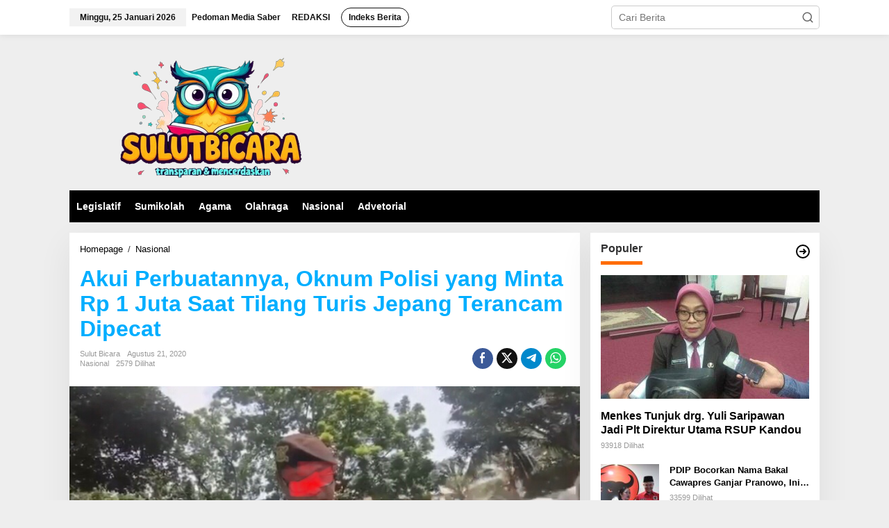

--- FILE ---
content_type: text/html; charset=UTF-8
request_url: https://sulutbicara.com/2020/08/21/akui-perbuatannya-oknum-polisi-yang-minta-rp-1-juta-saat-tilang-turis-jepang-terancam-dipecat/
body_size: 23829
content:
<!DOCTYPE html>
<html lang="id" itemscope itemtype="https://schema.org/BlogPosting" prefix="og: https://ogp.me/ns#">
<head itemscope="itemscope" itemtype="https://schema.org/WebSite">
<meta charset="UTF-8">
<meta name="viewport" content="width=device-width, initial-scale=1">
<link rel="profile" href="http://gmpg.org/xfn/11">
<style>img:is([sizes="auto" i], [sizes^="auto," i]) { contain-intrinsic-size: 3000px 1500px }</style>
<!-- Optimasi Mesin Pencari oleh Rank Math - https://rankmath.com/ -->
<title>Akui Perbuatannya, Oknum Polisi Yang Minta Rp 1 Juta Saat Tilang Turis Jepang Terancam Dipecat - Sulut Bicara</title>
<meta name="description" content="Sulut Bicara Akui Perbuatannya, Oknum Polisi yang Minta Rp 1 Juta Saat Tilang Turis Jepang Terancam Dipecat"/>
<meta name="robots" content="follow, index, max-snippet:-1, max-video-preview:-1, max-image-preview:large"/>
<link rel="canonical" href="https://sulutbicara.com/2020/08/21/akui-perbuatannya-oknum-polisi-yang-minta-rp-1-juta-saat-tilang-turis-jepang-terancam-dipecat/" />
<meta property="og:locale" content="id_ID" />
<meta property="og:type" content="article" />
<meta property="og:title" content="Akui Perbuatannya, Oknum Polisi Yang Minta Rp 1 Juta Saat Tilang Turis Jepang Terancam Dipecat - Sulut Bicara" />
<meta property="og:description" content="Sulut Bicara Akui Perbuatannya, Oknum Polisi yang Minta Rp 1 Juta Saat Tilang Turis Jepang Terancam Dipecat" />
<meta property="og:url" content="https://sulutbicara.com/2020/08/21/akui-perbuatannya-oknum-polisi-yang-minta-rp-1-juta-saat-tilang-turis-jepang-terancam-dipecat/" />
<meta property="og:site_name" content="Sulut Bicara" />
<meta property="article:publisher" content="https://www.facebook.com/sulutbicaradotcom/" />
<meta property="article:tag" content="1 juta" />
<meta property="article:tag" content="bali" />
<meta property="article:tag" content="peras turis jepang" />
<meta property="article:section" content="Nasional" />
<meta property="og:updated_time" content="2020-08-21T01:42:02+08:00" />
<meta property="fb:app_id" content="1703072823350490" />
<meta property="og:image" content="https://sulutbicara.com/wp-content/uploads/2020/08/img_0607.jpg" />
<meta property="og:image:secure_url" content="https://sulutbicara.com/wp-content/uploads/2020/08/img_0607.jpg" />
<meta property="og:image:width" content="750" />
<meta property="og:image:height" content="411" />
<meta property="og:image:alt" content="Akui Perbuatannya, Oknum Polisi yang Minta Rp 1 Juta Saat Tilang Turis Jepang Terancam Dipecat" />
<meta property="og:image:type" content="image/jpeg" />
<meta property="article:published_time" content="2020-08-21T01:41:18+08:00" />
<meta property="article:modified_time" content="2020-08-21T01:42:02+08:00" />
<meta name="twitter:card" content="summary_large_image" />
<meta name="twitter:title" content="Akui Perbuatannya, Oknum Polisi Yang Minta Rp 1 Juta Saat Tilang Turis Jepang Terancam Dipecat - Sulut Bicara" />
<meta name="twitter:description" content="Sulut Bicara Akui Perbuatannya, Oknum Polisi yang Minta Rp 1 Juta Saat Tilang Turis Jepang Terancam Dipecat" />
<meta name="twitter:site" content="@SulutBicara" />
<meta name="twitter:creator" content="@SulutBicara" />
<meta name="twitter:image" content="https://sulutbicara.com/wp-content/uploads/2020/08/img_0607.jpg" />
<script type="application/ld+json" class="rank-math-schema">{"@context":"https://schema.org","@graph":[{"@type":["NewsMediaOrganization","Organization"],"@id":"https://sulutbicara.com/#organization","name":"Sulut Bicara","url":"http://sulutbicara.com","sameAs":["https://www.facebook.com/sulutbicaradotcom/","https://twitter.com/SulutBicara"],"logo":{"@type":"ImageObject","@id":"https://sulutbicara.com/#logo","url":"http://sulutbicara.com/wp-content/uploads/2020/06/00-Logo-1-copy.png","contentUrl":"http://sulutbicara.com/wp-content/uploads/2020/06/00-Logo-1-copy.png","caption":"Sulut Bicara","inLanguage":"id","width":"140","height":"143"}},{"@type":"WebSite","@id":"https://sulutbicara.com/#website","url":"https://sulutbicara.com","name":"Sulut Bicara","publisher":{"@id":"https://sulutbicara.com/#organization"},"inLanguage":"id"},{"@type":"ImageObject","@id":"https://sulutbicara.com/wp-content/uploads/2020/08/img_0607.jpg","url":"https://sulutbicara.com/wp-content/uploads/2020/08/img_0607.jpg","width":"750","height":"411","inLanguage":"id"},{"@type":"BreadcrumbList","@id":"https://sulutbicara.com/2020/08/21/akui-perbuatannya-oknum-polisi-yang-minta-rp-1-juta-saat-tilang-turis-jepang-terancam-dipecat/#breadcrumb","itemListElement":[{"@type":"ListItem","position":"1","item":{"@id":"http://sulutbicara.com","name":"Beranda"}},{"@type":"ListItem","position":"2","item":{"@id":"https://sulutbicara.com/category/nasional/","name":"Nasional"}},{"@type":"ListItem","position":"3","item":{"@id":"https://sulutbicara.com/2020/08/21/akui-perbuatannya-oknum-polisi-yang-minta-rp-1-juta-saat-tilang-turis-jepang-terancam-dipecat/","name":"Akui Perbuatannya, Oknum Polisi yang Minta Rp 1 Juta Saat Tilang Turis Jepang Terancam Dipecat"}}]},{"@type":"WebPage","@id":"https://sulutbicara.com/2020/08/21/akui-perbuatannya-oknum-polisi-yang-minta-rp-1-juta-saat-tilang-turis-jepang-terancam-dipecat/#webpage","url":"https://sulutbicara.com/2020/08/21/akui-perbuatannya-oknum-polisi-yang-minta-rp-1-juta-saat-tilang-turis-jepang-terancam-dipecat/","name":"Akui Perbuatannya, Oknum Polisi Yang Minta Rp 1 Juta Saat Tilang Turis Jepang Terancam Dipecat - Sulut Bicara","datePublished":"2020-08-21T01:41:18+08:00","dateModified":"2020-08-21T01:42:02+08:00","isPartOf":{"@id":"https://sulutbicara.com/#website"},"primaryImageOfPage":{"@id":"https://sulutbicara.com/wp-content/uploads/2020/08/img_0607.jpg"},"inLanguage":"id","breadcrumb":{"@id":"https://sulutbicara.com/2020/08/21/akui-perbuatannya-oknum-polisi-yang-minta-rp-1-juta-saat-tilang-turis-jepang-terancam-dipecat/#breadcrumb"}},{"@type":"Person","@id":"https://sulutbicara.com/author/redaksi/","name":"Sulut Bicara","url":"https://sulutbicara.com/author/redaksi/","image":{"@type":"ImageObject","@id":"https://secure.gravatar.com/avatar/34fd65aba6da4ccd17e164a5fe28c8493a36e3fdae6465273f72a821e54366ea?s=96&amp;d=mm&amp;r=g","url":"https://secure.gravatar.com/avatar/34fd65aba6da4ccd17e164a5fe28c8493a36e3fdae6465273f72a821e54366ea?s=96&amp;d=mm&amp;r=g","caption":"Sulut Bicara","inLanguage":"id"},"sameAs":["http://sulutbicara.com"],"worksFor":{"@id":"https://sulutbicara.com/#organization"}},{"@type":"BlogPosting","headline":"Akui Perbuatannya, Oknum Polisi Yang Minta Rp 1 Juta Saat Tilang Turis Jepang Terancam Dipecat - Sulut Bicara","datePublished":"2020-08-21T01:41:18+08:00","dateModified":"2020-08-21T01:42:02+08:00","articleSection":"Nasional","author":{"@id":"https://sulutbicara.com/author/redaksi/","name":"Sulut Bicara"},"publisher":{"@id":"https://sulutbicara.com/#organization"},"description":"Sulut Bicara Akui Perbuatannya, Oknum Polisi yang Minta Rp 1 Juta Saat Tilang Turis Jepang Terancam Dipecat","name":"Akui Perbuatannya, Oknum Polisi Yang Minta Rp 1 Juta Saat Tilang Turis Jepang Terancam Dipecat - Sulut Bicara","@id":"https://sulutbicara.com/2020/08/21/akui-perbuatannya-oknum-polisi-yang-minta-rp-1-juta-saat-tilang-turis-jepang-terancam-dipecat/#richSnippet","isPartOf":{"@id":"https://sulutbicara.com/2020/08/21/akui-perbuatannya-oknum-polisi-yang-minta-rp-1-juta-saat-tilang-turis-jepang-terancam-dipecat/#webpage"},"image":{"@id":"https://sulutbicara.com/wp-content/uploads/2020/08/img_0607.jpg"},"inLanguage":"id","mainEntityOfPage":{"@id":"https://sulutbicara.com/2020/08/21/akui-perbuatannya-oknum-polisi-yang-minta-rp-1-juta-saat-tilang-turis-jepang-terancam-dipecat/#webpage"}}]}</script>
<!-- /Plugin WordPress Rank Math SEO -->
<link rel='dns-prefetch' href='//www.googletagmanager.com' />
<link rel='dns-prefetch' href='//pagead2.googlesyndication.com' />
<link rel="alternate" type="application/rss+xml" title="Sulut Bicara &raquo; Feed" href="https://sulutbicara.com/feed/" />
<link rel="alternate" type="application/rss+xml" title="Sulut Bicara &raquo; Umpan Komentar" href="https://sulutbicara.com/comments/feed/" />
<link rel="alternate" type="application/rss+xml" title="Sulut Bicara &raquo; Akui Perbuatannya, Oknum Polisi yang Minta Rp 1 Juta Saat Tilang Turis Jepang Terancam Dipecat Umpan Komentar" href="https://sulutbicara.com/2020/08/21/akui-perbuatannya-oknum-polisi-yang-minta-rp-1-juta-saat-tilang-turis-jepang-terancam-dipecat/feed/" />
<!-- <link rel='stylesheet' id='dashicons-css' href='https://sulutbicara.com/wp-includes/css/dashicons.min.css?ver=6.8.1' type='text/css' media='all' /> -->
<!-- <link rel='stylesheet' id='post-views-counter-frontend-css' href='https://sulutbicara.com/wp-content/plugins/post-views-counter/css/frontend.min.css?ver=1.5.4' type='text/css' media='all' /> -->
<!-- <link rel='stylesheet' id='newkarma-core-css' href='https://sulutbicara.com/wp-content/plugins/newkarma-core/css/newkarma-core.css?ver=2.0.5' type='text/css' media='all' /> -->
<!-- <link rel='stylesheet' id='newkarma-style-css' href='https://sulutbicara.com/wp-content/themes/newkarma/style.css?ver=2.1.0' type='text/css' media='all' /> -->
<link rel="stylesheet" type="text/css" href="//sulutbicara.com/wp-content/cache/wpfc-minified/76urdv2v/8i5bc.css" media="all"/>
<style id='newkarma-style-inline-css' type='text/css'>
body{color:#323233;font-weight:500;font-size:14px;}h1.entry-title{color:#00aeff;}kbd,a.button,button,.button,button.button,input[type="button"],input[type="reset"],input[type="submit"],.tagcloud a,.tagcloud ul,.prevnextpost-links a .prevnextpost,.page-links .page-link-number,ul.page-numbers li span.page-numbers,.sidr,#navigationamp,.gmr_widget_content ul.gmr-tabs,.index-page-numbers,.cat-links-bg{background-color:#00aeff;}blockquote,a.button,button,.button,button.button,input[type="button"],input[type="reset"],input[type="submit"],.gmr-theme div.sharedaddy h3.sd-title:before,.gmr_widget_content ul.gmr-tabs li a,.bypostauthor > .comment-body{border-color:#00aeff;}.gmr-meta-topic a,.newkarma-rp-widget .rp-number,.gmr-owl-carousel .gmr-slide-topic a,.tab-comment-number{color:#ff6c00;}.page-title span,h3.comment-reply-title,.widget-title span,.gmr_widget_content ul.gmr-tabs li a.js-tabs__title-active{border-color:#ff6c00;}.gmr-menuwrap #primary-menu > li > a:hover,.gmr-menuwrap #primary-menu > li.page_item_has_children:hover > a,.gmr-menuwrap #primary-menu > li.menu-item-has-children:hover > a,.gmr-mainmenu #primary-menu > li:hover > a,.gmr-mainmenu #primary-menu > .current-menu-item > a,.gmr-mainmenu #primary-menu > .current-menu-ancestor > a,.gmr-mainmenu #primary-menu > .current_page_item > a,.gmr-mainmenu #primary-menu > .current_page_ancestor > a{box-shadow:inset 0px -5px 0px 0px#ff6c00;}.tab-content .newkarma-rp-widget .rp-number,.owl-theme .owl-controls .owl-page.active span{background-color:#ff6c00;}a{color:#000000;}a:hover,a:focus,a:active{color:#ff6c00;}.site-title a{color:#ff0000;}.site-description{color:#999999;}.gmr-logo{margin-top:16px;}.gmr-menuwrap,.gmr-sticky .top-header.sticky-menu,.gmr-mainmenu #primary-menu .sub-menu,.gmr-mainmenu #primary-menu .children{background-color:#000000;}#gmr-responsive-menu,.gmr-mainmenu #primary-menu > li > a,.gmr-mainmenu #primary-menu .sub-menu a,.gmr-mainmenu #primary-menu .children a,.sidr ul li ul li a,.sidr ul li a,#navigationamp ul li ul li a,#navigationamp ul li a{color:#ffffff;}.gmr-mainmenu #primary-menu > li.menu-border > a span,.gmr-mainmenu #primary-menu > li.page_item_has_children > a:after,.gmr-mainmenu #primary-menu > li.menu-item-has-children > a:after,.gmr-mainmenu #primary-menu .sub-menu > li.page_item_has_children > a:after,.gmr-mainmenu #primary-menu .sub-menu > li.menu-item-has-children > a:after,.gmr-mainmenu #primary-menu .children > li.page_item_has_children > a:after,.gmr-mainmenu #primary-menu .children > li.menu-item-has-children > a:after{border-color:#ffffff;}#gmr-responsive-menu:hover,.gmr-mainmenu #primary-menu > li:hover > a,.gmr-mainmenu #primary-menu .current-menu-item > a,.gmr-mainmenu #primary-menu .current-menu-ancestor > a,.gmr-mainmenu #primary-menu .current_page_item > a,.gmr-mainmenu #primary-menu .current_page_ancestor > a,.sidr ul li ul li a:hover,.sidr ul li a:hover{color:#ffffff;}.gmr-mainmenu #primary-menu > li.menu-border:hover > a span,.gmr-mainmenu #primary-menu > li.menu-border.current-menu-item > a span,.gmr-mainmenu #primary-menu > li.menu-border.current-menu-ancestor > a span,.gmr-mainmenu #primary-menu > li.menu-border.current_page_item > a span,.gmr-mainmenu #primary-menu > li.menu-border.current_page_ancestor > a span,.gmr-mainmenu #primary-menu > li.page_item_has_children:hover > a:after,.gmr-mainmenu #primary-menu > li.menu-item-has-children:hover > a:after{border-color:#ffffff;}.gmr-mainmenu #primary-menu > li:hover > a,.gmr-mainmenu #primary-menu .current-menu-item > a,.gmr-mainmenu #primary-menu .current-menu-ancestor > a,.gmr-mainmenu #primary-menu .current_page_item > a,.gmr-mainmenu #primary-menu .current_page_ancestor > a{background-color:#ff0000;}.gmr-secondmenuwrap,.gmr-secondmenu #primary-menu .sub-menu,.gmr-secondmenu #primary-menu .children{background-color:#dcdcdc;}.gmr-secondmenu #primary-menu > li > a,.gmr-secondmenu #primary-menu .sub-menu a,.gmr-secondmenu #primary-menu .children a{color:#444444;}.gmr-secondmenu #primary-menu > li.page_item_has_children > a:after,.gmr-secondmenu #primary-menu > li.menu-item-has-children > a:after,.gmr-secondmenu #primary-menu .sub-menu > li.page_item_has_children > a:after,.gmr-secondmenu #primary-menu .sub-menu > li.menu-item-has-children > a:after,.gmr-secondmenu #primary-menu .children > li.page_item_has_children > a:after,.gmr-secondmenu #primary-menu .children > li.menu-item-has-children > a:after{border-color:#444444;}.gmr-topnavwrap{background-color:#ffffff;}#gmr-topnavresponsive-menu svg,.gmr-topnavmenu #primary-menu > li > a,.gmr-top-date,.search-trigger .gmr-icon{color:#111111;}.gmr-topnavmenu #primary-menu > li.menu-border > a span,.gmr-topnavmenu #primary-menu > li.page_item_has_children > a:after,.gmr-topnavmenu #primary-menu > li.menu-item-has-children > a:after,.gmr-topnavmenu #primary-menu .sub-menu > li.page_item_has_children > a:after,.gmr-topnavmenu #primary-menu .sub-menu > li.menu-item-has-children > a:after,.gmr-topnavmenu #primary-menu .children > li.page_item_has_children > a:after,.gmr-topnavmenu #primary-menu .children > li.menu-item-has-children > a:after{border-color:#111111;}#gmr-topnavresponsive-menu:hover,.gmr-topnavmenu #primary-menu > li:hover > a,.gmr-topnavmenu #primary-menu .current-menu-item > a,.gmr-topnavmenu #primary-menu .current-menu-ancestor > a,.gmr-topnavmenu #primary-menu .current_page_item > a,.gmr-topnavmenu #primary-menu .current_page_ancestor > a,.gmr-social-icon ul > li > a:hover{color:#ff0000;}.gmr-topnavmenu #primary-menu > li.menu-border:hover > a span,.gmr-topnavmenu #primary-menu > li.menu-border.current-menu-item > a span,.gmr-topnavmenu #primary-menu > li.menu-border.current-menu-ancestor > a span,.gmr-topnavmenu #primary-menu > li.menu-border.current_page_item > a span,.gmr-topnavmenu #primary-menu > li.menu-border.current_page_ancestor > a span,.gmr-topnavmenu #primary-menu > li.page_item_has_children:hover > a:after,.gmr-topnavmenu #primary-menu > li.menu-item-has-children:hover > a:after{border-color:#ff0000;}.gmr-owl-carousel .gmr-slide-title a{color:#ffffff;}.gmr-owl-carousel .item:hover .gmr-slide-title a{color:#cccccc;}.site-main-single{background-color:#ffffff;}.gmr-related-infinite .view-more-button:hover{color:#ffffff;}.site-main-archive{background-color:#000000;}ul.page-numbers li span.page-numbers{color:#000000;}.site-main-archive,a.read-more{color:#323233;}.site-main-archive h2.entry-title a,.site-main-archive .gmr-ajax-text{color:#00aeff;}.site-main-archive .gmr-archive:hover h2.entry-title a{color:#e54e2c;}.gmr-focus-news.gmr-focus-gallery h2.entry-title a,.item .gmr-slide-title a,.newkarma-rp-widget .gmr-rp-bigthumbnail .gmr-rp-bigthumb-content .title-bigthumb{color:#ffffff;}.gmr-focus-news.gmr-focus-gallery:hover h2.entry-title a,.item:hover .gmr-slide-title a,.newkarma-rp-widget .gmr-rp-bigthumbnail:hover .gmr-rp-bigthumb-content .title-bigthumb{color:#ff6c00;}.entry-content-single{font-size:16px;}h1{font-size:30px;}h2{font-size:26px;}h3{font-size:24px;}h4{font-size:22px;}h5{font-size:20px;}h6{font-size:18px;}.site-footer{background-color:#000000;color:#ffffff;}ul.footer-social-icon li a{color:#ffffff;}ul.footer-social-icon li a,.footer-content{border-color:#ffffff;}ul.footer-social-icon li a:hover{color:#999;border-color:#999;}.site-footer a{color:#d7d7d7;}.site-footer a:hover{color:#999;}
</style>
<style id='akismet-widget-style-inline-css' type='text/css'>
.a-stats {
--akismet-color-mid-green: #357b49;
--akismet-color-white: #fff;
--akismet-color-light-grey: #f6f7f7;
max-width: 350px;
width: auto;
}
.a-stats * {
all: unset;
box-sizing: border-box;
}
.a-stats strong {
font-weight: 600;
}
.a-stats a.a-stats__link,
.a-stats a.a-stats__link:visited,
.a-stats a.a-stats__link:active {
background: var(--akismet-color-mid-green);
border: none;
box-shadow: none;
border-radius: 8px;
color: var(--akismet-color-white);
cursor: pointer;
display: block;
font-family: -apple-system, BlinkMacSystemFont, 'Segoe UI', 'Roboto', 'Oxygen-Sans', 'Ubuntu', 'Cantarell', 'Helvetica Neue', sans-serif;
font-weight: 500;
padding: 12px;
text-align: center;
text-decoration: none;
transition: all 0.2s ease;
}
/* Extra specificity to deal with TwentyTwentyOne focus style */
.widget .a-stats a.a-stats__link:focus {
background: var(--akismet-color-mid-green);
color: var(--akismet-color-white);
text-decoration: none;
}
.a-stats a.a-stats__link:hover {
filter: brightness(110%);
box-shadow: 0 4px 12px rgba(0, 0, 0, 0.06), 0 0 2px rgba(0, 0, 0, 0.16);
}
.a-stats .count {
color: var(--akismet-color-white);
display: block;
font-size: 1.5em;
line-height: 1.4;
padding: 0 13px;
white-space: nowrap;
}
</style>
<!-- Potongan tag Google (gtag.js) ditambahkan oleh Site Kit -->
<!-- Snippet Google Analytics telah ditambahkan oleh Site Kit -->
<script type="text/javascript" src="https://www.googletagmanager.com/gtag/js?id=GT-WRHDP5D" id="google_gtagjs-js" async></script>
<script type="text/javascript" id="google_gtagjs-js-after">
/* <![CDATA[ */
window.dataLayer = window.dataLayer || [];function gtag(){dataLayer.push(arguments);}
gtag("set","linker",{"domains":["sulutbicara.com"]});
gtag("js", new Date());
gtag("set", "developer_id.dZTNiMT", true);
gtag("config", "GT-WRHDP5D");
/* ]]> */
</script>
<!-- Potongan tag Google akhir (gtag.js) ditambahkan oleh Site Kit -->
<!-- OG: 3.3.7 -->
<meta property="og:image" content="https://sulutbicara.com/wp-content/uploads/2020/08/img_0607.jpg"><meta property="og:image:secure_url" content="https://sulutbicara.com/wp-content/uploads/2020/08/img_0607.jpg"><meta property="og:image:width" content="750"><meta property="og:image:height" content="411"><meta property="og:image:alt" content="img_0607.jpg"><meta property="og:image:type" content="image/jpeg"><meta property="og:description" content="JEMBRANA, SULUTBICARA.com - Oknum polisi yang diduga meminta uang Rp 1 juta saat menilang pengendara sepeda motor yang merupakan turis asal Jepang masih diperiksa Propam Polres Jembrana. Kapolres Jembrana AKBP Ketut Gede Adi Wibawa mengatakan, ada dua anggotanya yang diperiksa. Keduanya berpangkat Aipda dan Bripka. &quot;Untuk saat ini kita ambil keterangan dua orang,&quot; katanya saat..."><meta property="og:type" content="article"><meta property="og:locale" content="id"><meta property="og:site_name" content="Sulut Bicara"><meta property="og:title" content="Akui Perbuatannya, Oknum Polisi yang Minta Rp 1 Juta Saat Tilang Turis Jepang Terancam Dipecat"><meta property="og:url" content="https://sulutbicara.com/2020/08/21/akui-perbuatannya-oknum-polisi-yang-minta-rp-1-juta-saat-tilang-turis-jepang-terancam-dipecat/"><meta property="og:updated_time" content="2020-08-21T01:42:02+08:00">
<meta property="article:tag" content="1 juta"><meta property="article:tag" content="bali"><meta property="article:tag" content="peras turis jepang"><meta property="article:published_time" content="2020-08-20T17:41:18+00:00"><meta property="article:modified_time" content="2020-08-20T17:42:02+00:00"><meta property="article:section" content="Nasional"><meta property="article:author:first_name" content="Sulut"><meta property="article:author:last_name" content="Bicara"><meta property="article:author:username" content="Sulut Bicara">
<meta property="twitter:partner" content="ogwp"><meta property="twitter:card" content="summary_large_image"><meta property="twitter:image" content="https://sulutbicara.com/wp-content/uploads/2020/08/img_0607.jpg"><meta property="twitter:image:alt" content="img_0607.jpg"><meta property="twitter:title" content="Akui Perbuatannya, Oknum Polisi yang Minta Rp 1 Juta Saat Tilang Turis Jepang Terancam Dipecat"><meta property="twitter:description" content="JEMBRANA, SULUTBICARA.com - Oknum polisi yang diduga meminta uang Rp 1 juta saat menilang pengendara sepeda motor yang merupakan turis asal Jepang masih diperiksa Propam Polres Jembrana. Kapolres..."><meta property="twitter:url" content="https://sulutbicara.com/2020/08/21/akui-perbuatannya-oknum-polisi-yang-minta-rp-1-juta-saat-tilang-turis-jepang-terancam-dipecat/"><meta property="twitter:label1" content="Reading time"><meta property="twitter:data1" content="1 minute">
<meta itemprop="image" content="https://sulutbicara.com/wp-content/uploads/2020/08/img_0607.jpg"><meta itemprop="name" content="Akui Perbuatannya, Oknum Polisi yang Minta Rp 1 Juta Saat Tilang Turis Jepang Terancam Dipecat"><meta itemprop="description" content="JEMBRANA, SULUTBICARA.com - Oknum polisi yang diduga meminta uang Rp 1 juta saat menilang pengendara sepeda motor yang merupakan turis asal Jepang masih diperiksa Propam Polres Jembrana. Kapolres Jembrana AKBP Ketut Gede Adi Wibawa mengatakan, ada dua anggotanya yang diperiksa. Keduanya berpangkat Aipda dan Bripka. &quot;Untuk saat ini kita ambil keterangan dua orang,&quot; katanya saat..."><meta itemprop="datePublished" content="2020-08-20"><meta itemprop="dateModified" content="2020-08-20T17:42:02+00:00">
<meta property="profile:first_name" content="Sulut"><meta property="profile:last_name" content="Bicara"><meta property="profile:username" content="Sulut Bicara">
<!-- /OG -->
<link rel="https://api.w.org/" href="https://sulutbicara.com/wp-json/" /><link rel="alternate" title="JSON" type="application/json" href="https://sulutbicara.com/wp-json/wp/v2/posts/1443" /><link rel="EditURI" type="application/rsd+xml" title="RSD" href="https://sulutbicara.com/xmlrpc.php?rsd" />
<meta name="generator" content="WordPress 6.8.1" />
<link rel='shortlink' href='https://sulutbicara.com/?p=1443' />
<link rel="alternate" title="oEmbed (JSON)" type="application/json+oembed" href="https://sulutbicara.com/wp-json/oembed/1.0/embed?url=https%3A%2F%2Fsulutbicara.com%2F2020%2F08%2F21%2Fakui-perbuatannya-oknum-polisi-yang-minta-rp-1-juta-saat-tilang-turis-jepang-terancam-dipecat%2F" />
<link rel="alternate" title="oEmbed (XML)" type="text/xml+oembed" href="https://sulutbicara.com/wp-json/oembed/1.0/embed?url=https%3A%2F%2Fsulutbicara.com%2F2020%2F08%2F21%2Fakui-perbuatannya-oknum-polisi-yang-minta-rp-1-juta-saat-tilang-turis-jepang-terancam-dipecat%2F&#038;format=xml" />
<meta name="generator" content="Site Kit by Google 1.153.0" /><script async src="https://pagead2.googlesyndication.com/pagead/js/adsbygoogle.js?client=ca-pub-8280296464589347"
crossorigin="anonymous"></script>
<!-- Google Tag Manager -->
<script>(function(w,d,s,l,i){w[l]=w[l]||[];w[l].push({'gtm.start':
new Date().getTime(),event:'gtm.js'});var f=d.getElementsByTagName(s)[0],
j=d.createElement(s),dl=l!='dataLayer'?'&l='+l:'';j.async=true;j.src=
'https://www.googletagmanager.com/gtm.js?id='+i+dl;f.parentNode.insertBefore(j,f);
})(window,document,'script','dataLayer','GTM-KHX99XV');</script>
<!-- End Google Tag Manager --><link rel="pingback" href="https://sulutbicara.com/xmlrpc.php">
<!-- Meta tag Google AdSense ditambahkan oleh Site Kit -->
<meta name="google-adsense-platform-account" content="ca-host-pub-2644536267352236">
<meta name="google-adsense-platform-domain" content="sitekit.withgoogle.com">
<!-- Akhir tag meta Google AdSense yang ditambahkan oleh Site Kit -->
<link rel="amphtml" href="https://sulutbicara.com/2020/08/21/akui-perbuatannya-oknum-polisi-yang-minta-rp-1-juta-saat-tilang-turis-jepang-terancam-dipecat/?amp">
<!-- Snippet Google Tag Manager telah ditambahkan oleh Site Kit -->
<script type="text/javascript">
/* <![CDATA[ */
( function( w, d, s, l, i ) {
w[l] = w[l] || [];
w[l].push( {'gtm.start': new Date().getTime(), event: 'gtm.js'} );
var f = d.getElementsByTagName( s )[0],
j = d.createElement( s ), dl = l != 'dataLayer' ? '&l=' + l : '';
j.async = true;
j.src = 'https://www.googletagmanager.com/gtm.js?id=' + i + dl;
f.parentNode.insertBefore( j, f );
} )( window, document, 'script', 'dataLayer', 'GTM-KHX99XV' );
/* ]]> */
</script>
<!-- Snippet Google Tag Manager penutup telah ditambahkan oleh Site Kit -->
<!-- Snippet Google AdSense telah ditambahkan oleh Site Kit -->
<script type="text/javascript" async="async" src="https://pagead2.googlesyndication.com/pagead/js/adsbygoogle.js?client=ca-pub-8280296464589347&amp;host=ca-host-pub-2644536267352236" crossorigin="anonymous"></script>
<!-- Snippet Google AdSense penutup telah ditambahkan oleh Site Kit -->
<link rel="icon" href="https://sulutbicara.com/wp-content/uploads/2025/05/cropped-Logo-bulat-copy-32x32.jpg" sizes="32x32" />
<link rel="icon" href="https://sulutbicara.com/wp-content/uploads/2025/05/cropped-Logo-bulat-copy-192x192.jpg" sizes="192x192" />
<link rel="apple-touch-icon" href="https://sulutbicara.com/wp-content/uploads/2025/05/cropped-Logo-bulat-copy-180x180.jpg" />
<meta name="msapplication-TileImage" content="https://sulutbicara.com/wp-content/uploads/2025/05/cropped-Logo-bulat-copy-270x270.jpg" />
</head>
<body class="wp-singular post-template-default single single-post postid-1443 single-format-standard wp-theme-newkarma gmr-theme gmr-sticky group-blog" itemscope="itemscope" itemtype="https://schema.org/WebPage">
<!-- Snippet Google Tag Manager (noscript) telah ditambahkan oleh Site Kit -->
<noscript>
<iframe src="https://www.googletagmanager.com/ns.html?id=GTM-KHX99XV" height="0" width="0" style="display:none;visibility:hidden"></iframe>
</noscript>
<!-- Snippet Google Tag Manager (noscript) penutup telah ditambahkan oleh Site Kit -->
<a class="skip-link screen-reader-text" href="#main">Lewati ke konten</a>
<div class="gmr-topnavwrap clearfix">
<div class="container-topnav">
<div class="list-flex">
<div class="row-flex gmr-table-date">
<span class="gmr-top-date" data-lang="id"></span>
</div>
<div class="row-flex gmr-table-menu">
<a id="gmr-topnavresponsive-menu" href="#menus" title="Menus" rel="nofollow"><svg xmlns="http://www.w3.org/2000/svg" xmlns:xlink="http://www.w3.org/1999/xlink" aria-hidden="true" role="img" width="1em" height="1em" preserveAspectRatio="xMidYMid meet" viewBox="0 0 24 24"><path d="M4 6h16v2H4zm0 5h16v2H4zm0 5h16v2H4z" fill="currentColor"/></svg></a>
<div class="close-topnavmenu-wrap"><a id="close-topnavmenu-button" rel="nofollow" href="#"><svg xmlns="http://www.w3.org/2000/svg" xmlns:xlink="http://www.w3.org/1999/xlink" aria-hidden="true" role="img" width="1em" height="1em" preserveAspectRatio="xMidYMid meet" viewBox="0 0 1024 1024"><path d="M685.4 354.8c0-4.4-3.6-8-8-8l-66 .3L512 465.6l-99.3-118.4l-66.1-.3c-4.4 0-8 3.5-8 8c0 1.9.7 3.7 1.9 5.2l130.1 155L340.5 670a8.32 8.32 0 0 0-1.9 5.2c0 4.4 3.6 8 8 8l66.1-.3L512 564.4l99.3 118.4l66 .3c4.4 0 8-3.5 8-8c0-1.9-.7-3.7-1.9-5.2L553.5 515l130.1-155c1.2-1.4 1.8-3.3 1.8-5.2z" fill="currentColor"/><path d="M512 65C264.6 65 64 265.6 64 513s200.6 448 448 448s448-200.6 448-448S759.4 65 512 65zm0 820c-205.4 0-372-166.6-372-372s166.6-372 372-372s372 166.6 372 372s-166.6 372-372 372z" fill="currentColor"/></svg></a></div>
<nav id="site-navigation" class="gmr-topnavmenu pull-right" role="navigation" itemscope="itemscope" itemtype="https://schema.org/SiteNavigationElement">
<ul id="primary-menu" class="menu"><li id="menu-item-68" class="menu-item menu-item-type-post_type menu-item-object-page menu-item-68"><a href="https://sulutbicara.com/pedoman-media-saber/" title="Terms of Service" itemprop="url"><span itemprop="name">Pedoman Media Saber</span></a></li>
<li id="menu-item-3398" class="menu-item menu-item-type-post_type menu-item-object-page menu-item-3398"><a href="https://sulutbicara.com/redaksi/" itemprop="url"><span itemprop="name">REDAKSI</span></a></li>
<li id="menu-item-67" class="menu-border menu-item menu-item-type-post_type menu-item-object-page menu-item-67"><a href="https://sulutbicara.com/indeks-berita/" itemprop="url"><span itemprop="name">Indeks Berita</span></a></li>
</ul>				</nav><!-- #site-navigation -->
</div>
<div class="row-flex gmr-menu-mobile-wrap text-center">
<div class="only-mobile gmr-mobilelogo"><div class="gmr-logo"><a href="https://sulutbicara.com/" class="custom-logo-link" itemprop="url" title="Sulut Bicara"><img src="http://sulutbicara.com/wp-content/uploads/2025/05/Banner-OK-copy.png" alt="Sulut Bicara" title="Sulut Bicara" /></a></div></div>			</div>
<div class="row-flex gmr-table-search last-row">
<div class="gmr-search-btn">
<a id="search-menu-button" class="topnav-button gmr-search-icon" href="#" rel="nofollow"><svg xmlns="http://www.w3.org/2000/svg" aria-hidden="true" role="img" width="1em" height="1em" preserveAspectRatio="xMidYMid meet" viewBox="0 0 24 24"><path fill="none" stroke="currentColor" stroke-linecap="round" stroke-width="2" d="m21 21l-4.486-4.494M19 10.5a8.5 8.5 0 1 1-17 0a8.5 8.5 0 0 1 17 0Z"/></svg></a>
<div id="search-dropdown-container" class="search-dropdown search">
<form method="get" class="gmr-searchform searchform" action="https://sulutbicara.com/">
<input type="text" name="s" id="s" placeholder="Cari Berita" />
</form>
</div>
</div><div class="gmr-search">
<form method="get" class="gmr-searchform searchform" action="https://sulutbicara.com/">
<input type="text" name="s" id="s" placeholder="Cari Berita" />
<button type="submit" role="button" aria-label="Submit" class="gmr-search-submit"><svg xmlns="http://www.w3.org/2000/svg" xmlns:xlink="http://www.w3.org/1999/xlink" aria-hidden="true" role="img" width="1em" height="1em" preserveAspectRatio="xMidYMid meet" viewBox="0 0 24 24"><g fill="none" stroke="currentColor" stroke-width="2" stroke-linecap="round" stroke-linejoin="round"><circle cx="11" cy="11" r="8"/><path d="M21 21l-4.35-4.35"/></g></svg></button>
</form>
</div>			</div>
</div>
</div>
</div>
<div class="container">
<div class="clearfix gmr-headwrapper">
<div class="gmr-logo"><a href="https://sulutbicara.com/" class="custom-logo-link" itemprop="url" title="Sulut Bicara"><img src="http://sulutbicara.com/wp-content/uploads/2025/05/Banner-OK-copy.png" alt="Sulut Bicara" title="Sulut Bicara" /></a></div>					</div>
</div>
<header id="masthead" class="site-header" role="banner" itemscope="itemscope" itemtype="https://schema.org/WPHeader">
<div class="top-header">
<div class="container">
<div class="gmr-menuwrap clearfix">
<nav id="site-navigation" class="gmr-mainmenu" role="navigation" itemscope="itemscope" itemtype="https://schema.org/SiteNavigationElement">
<ul id="primary-menu" class="menu"><li id="menu-item-39" class="menu-item menu-item-type-taxonomy menu-item-object-category menu-item-39"><a href="https://sulutbicara.com/category/legislatif/" itemprop="url"><span itemprop="name">Legislatif</span></a></li>
<li id="menu-item-44" class="menu-item menu-item-type-taxonomy menu-item-object-category menu-item-44"><a href="https://sulutbicara.com/category/sumikolah/" itemprop="url"><span itemprop="name">Sumikolah</span></a></li>
<li id="menu-item-36" class="menu-item menu-item-type-taxonomy menu-item-object-category menu-item-36"><a href="https://sulutbicara.com/category/agama/" itemprop="url"><span itemprop="name">Agama</span></a></li>
<li id="menu-item-43" class="menu-item menu-item-type-taxonomy menu-item-object-category menu-item-43"><a href="https://sulutbicara.com/category/olahraga/" itemprop="url"><span itemprop="name">Olahraga</span></a></li>
<li id="menu-item-141" class="menu-item menu-item-type-taxonomy menu-item-object-category current-post-ancestor current-menu-parent current-post-parent menu-item-141"><a href="https://sulutbicara.com/category/nasional/" itemprop="url"><span itemprop="name">Nasional</span></a></li>
<li id="menu-item-35" class="menu-item menu-item-type-taxonomy menu-item-object-category menu-item-35"><a href="https://sulutbicara.com/category/advetorial/" itemprop="url"><span itemprop="name">Advetorial</span></a></li>
</ul>					</nav><!-- #site-navigation -->
</div>
</div>
</div><!-- .top-header -->
</header><!-- #masthead -->
<div class="site inner-wrap" id="site-container">
<div id="content" class="gmr-content">
<div class="container">
<div class="row">
<div id="primary" class="content-area col-md-content">
<main id="main" class="site-main-single" role="main">
<div class="gmr-list-table single-head-wrap">
<div class="breadcrumbs" itemscope itemtype="https://schema.org/BreadcrumbList">
<span class="first-item" itemprop="itemListElement" itemscope itemtype="https://schema.org/ListItem">
<a itemscope itemtype="https://schema.org/WebPage" itemprop="item" itemid="https://sulutbicara.com/" href="https://sulutbicara.com/">
<span itemprop="name">Homepage</span>
</a>
<span itemprop="position" content="1"></span>
</span>
<span class="separator">/</span>
<span class="0-item" itemprop="itemListElement" itemscope itemtype="https://schema.org/ListItem">
<a itemscope itemtype="https://schema.org/WebPage" itemprop="item" itemid="https://sulutbicara.com/category/nasional/" href="https://sulutbicara.com/category/nasional/">
<span itemprop="name">Nasional</span>
</a>
<span itemprop="position" content="2"></span>
</span>
<span class="last-item screen-reader-text" itemscope itemtype="https://schema.org/ListItem">
<span itemprop="name">Akui Perbuatannya, Oknum Polisi yang Minta Rp 1 Juta Saat Tilang Turis Jepang Terancam Dipecat</span>
<span itemprop="position" content="3"></span>
</span>
</div>
</div>
<article id="post-1443" class="post-1443 post type-post status-publish format-standard has-post-thumbnail category-nasional tag-1-juta tag-bali tag-peras-turis-jepang" itemscope="itemscope" itemtype="https://schema.org/CreativeWork">
<div class="site-main gmr-single hentry">
<div class="gmr-box-content-single">
<header class="entry-header">
<h1 class="entry-title" itemprop="headline">Akui Perbuatannya, Oknum Polisi yang Minta Rp 1 Juta Saat Tilang Turis Jepang Terancam Dipecat</h1><div class="gmr-aftertitle-wrap"><div class="gmr-metacontent-single"><div><span class="posted-on"><span class="entry-author vcard" itemprop="author" itemscope="itemscope" itemtype="https://schema.org/person"><a class="url fn n" href="https://sulutbicara.com/author/redaksi/" title="Tautan ke: Sulut Bicara" itemprop="url"><span itemprop="name">Sulut Bicara</span></a></span></span><span class="posted-on"><time class="entry-date published" itemprop="datePublished" datetime="2020-08-21T01:41:18+08:00">Agustus 21, 2020</time><time class="updated" datetime="2020-08-21T01:42:02+08:00">Agustus 21, 2020</time></span></div><div><span class="cat-links"><a href="https://sulutbicara.com/category/nasional/" rel="category tag">Nasional</a></span><span class="view-single">2579 Dilihat</spans></div></div><div class="gmr-social-share-intop"><ul class="gmr-socialicon-share"><li class="facebook"><a href="https://www.facebook.com/sharer/sharer.php?u=https%3A%2F%2Fsulutbicara.com%2F2020%2F08%2F21%2Fakui-perbuatannya-oknum-polisi-yang-minta-rp-1-juta-saat-tilang-turis-jepang-terancam-dipecat%2F" class="gmr-share-facebook" rel="nofollow" title="Sebar ini"><svg xmlns="http://www.w3.org/2000/svg" aria-hidden="true" role="img" width="0.49em" height="1em" viewBox="0 0 486.037 1000"><path d="M124.074 1000V530.771H0V361.826h124.074V217.525C124.074 104.132 197.365 0 366.243 0C434.619 0 485.18 6.555 485.18 6.555l-3.984 157.766s-51.564-.502-107.833-.502c-60.9 0-70.657 28.065-70.657 74.646v123.361h183.331l-7.977 168.945H302.706V1000H124.074" fill="currentColor" /></svg></a></li><li class="twitter"><a href="https://twitter.com/intent/tweet?url=https%3A%2F%2Fsulutbicara.com%2F2020%2F08%2F21%2Fakui-perbuatannya-oknum-polisi-yang-minta-rp-1-juta-saat-tilang-turis-jepang-terancam-dipecat%2F&amp;text=Akui%20Perbuatannya%2C%20Oknum%20Polisi%20yang%20Minta%20Rp%201%20Juta%20Saat%20Tilang%20Turis%20Jepang%20Terancam%20Dipecat" class="gmr-share-twitter" rel="nofollow" title="Tweet ini"><svg xmlns="http://www.w3.org/2000/svg" aria-hidden="true" role="img" width="1em" height="1em" viewBox="0 0 24 24"><path fill="currentColor" d="M18.901 1.153h3.68l-8.04 9.19L24 22.846h-7.406l-5.8-7.584l-6.638 7.584H.474l8.6-9.83L0 1.154h7.594l5.243 6.932ZM17.61 20.644h2.039L6.486 3.24H4.298Z"></path></svg></a></li><li class="telegram"><a href="https://t.me/share/url?url=https%3A%2F%2Fsulutbicara.com%2F2020%2F08%2F21%2Fakui-perbuatannya-oknum-polisi-yang-minta-rp-1-juta-saat-tilang-turis-jepang-terancam-dipecat%2F&amp;text=Akui%20Perbuatannya%2C%20Oknum%20Polisi%20yang%20Minta%20Rp%201%20Juta%20Saat%20Tilang%20Turis%20Jepang%20Terancam%20Dipecat" target="_blank" rel="nofollow" title="Telegram Share"><svg xmlns="http://www.w3.org/2000/svg" aria-hidden="true" role="img" width="1em" height="1em" viewBox="0 0 48 48"><path d="M41.42 7.309s3.885-1.515 3.56 2.164c-.107 1.515-1.078 6.818-1.834 12.553l-2.59 16.99s-.216 2.489-2.159 2.922c-1.942.432-4.856-1.515-5.396-1.948c-.432-.325-8.094-5.195-10.792-7.575c-.756-.65-1.62-1.948.108-3.463L33.648 18.13c1.295-1.298 2.59-4.328-2.806-.649l-15.11 10.28s-1.727 1.083-4.964.109l-7.016-2.165s-2.59-1.623 1.835-3.246c10.793-5.086 24.068-10.28 35.831-15.15z" fill="currentColor" /></svg></a></li><li class="whatsapp"><a href="https://api.whatsapp.com/send?text=Akui%20Perbuatannya%2C%20Oknum%20Polisi%20yang%20Minta%20Rp%201%20Juta%20Saat%20Tilang%20Turis%20Jepang%20Terancam%20Dipecat https%3A%2F%2Fsulutbicara.com%2F2020%2F08%2F21%2Fakui-perbuatannya-oknum-polisi-yang-minta-rp-1-juta-saat-tilang-turis-jepang-terancam-dipecat%2F" class="gmr-share-whatsapp" rel="nofollow" title="Whatsapp"><svg xmlns="http://www.w3.org/2000/svg" aria-hidden="true" role="img" width="1em" height="1em" viewBox="0 0 24 24"><path d="M15.271 13.21a7.014 7.014 0 0 1 1.543.7l-.031-.018c.529.235.986.51 1.403.833l-.015-.011c.02.061.032.13.032.203l-.001.032v-.001c-.015.429-.11.832-.271 1.199l.008-.021c-.231.463-.616.82-1.087 1.01l-.014.005a3.624 3.624 0 0 1-1.576.411h-.006a8.342 8.342 0 0 1-2.988-.982l.043.022a8.9 8.9 0 0 1-2.636-1.829l-.001-.001a20.473 20.473 0 0 1-2.248-2.794l-.047-.074a5.38 5.38 0 0 1-1.1-2.995l-.001-.013v-.124a3.422 3.422 0 0 1 1.144-2.447l.003-.003a1.17 1.17 0 0 1 .805-.341h.001c.101.003.198.011.292.025l-.013-.002c.087.013.188.021.292.023h.003a.642.642 0 0 1 .414.102l-.002-.001c.107.118.189.261.238.418l.002.008q.124.31.512 1.364c.135.314.267.701.373 1.099l.014.063a1.573 1.573 0 0 1-.533.889l-.003.002q-.535.566-.535.72a.436.436 0 0 0 .081.234l-.001-.001a7.03 7.03 0 0 0 1.576 2.119l.005.005a9.89 9.89 0 0 0 2.282 1.54l.059.026a.681.681 0 0 0 .339.109h.002q.233 0 .838-.752t.804-.752zm-3.147 8.216h.022a9.438 9.438 0 0 0 3.814-.799l-.061.024c2.356-.994 4.193-2.831 5.163-5.124l.024-.063c.49-1.113.775-2.411.775-3.775s-.285-2.662-.799-3.837l.024.062c-.994-2.356-2.831-4.193-5.124-5.163l-.063-.024c-1.113-.49-2.411-.775-3.775-.775s-2.662.285-3.837.799l.062-.024c-2.356.994-4.193 2.831-5.163 5.124l-.024.063a9.483 9.483 0 0 0-.775 3.787a9.6 9.6 0 0 0 1.879 5.72l-.019-.026l-1.225 3.613l3.752-1.194a9.45 9.45 0 0 0 5.305 1.612h.047zm0-21.426h.033c1.628 0 3.176.342 4.575.959L16.659.93c2.825 1.197 5.028 3.4 6.196 6.149l.029.076c.588 1.337.93 2.896.93 4.535s-.342 3.198-.959 4.609l.029-.074c-1.197 2.825-3.4 5.028-6.149 6.196l-.076.029c-1.327.588-2.875.93-4.503.93h-.034h.002h-.053c-2.059 0-3.992-.541-5.664-1.488l.057.03L-.001 24l2.109-6.279a11.505 11.505 0 0 1-1.674-6.01c0-1.646.342-3.212.959-4.631l-.029.075C2.561 4.33 4.764 2.127 7.513.959L7.589.93A11.178 11.178 0 0 1 12.092 0h.033h-.002z" fill="currentColor" /></svg></a></li></ul></div></div>			</header><!-- .entry-header -->
</div>
<div class="gmr-featured-wrap">
<figure class="gmr-attachment-img">
<img width="750" height="411" src="https://sulutbicara.com/wp-content/uploads/2020/08/img_0607.jpg" class="attachment-post-thumbnail size-post-thumbnail wp-post-image" alt="" decoding="async" fetchpriority="high" srcset="https://sulutbicara.com/wp-content/uploads/2020/08/img_0607.jpg 750w, https://sulutbicara.com/wp-content/uploads/2020/08/img_0607-550x301.jpg 550w" sizes="(max-width: 750px) 100vw, 750px" title="img_0607.jpg" />																				</figure>
</div>
<div class="gmr-box-content-single">
<div class="row">
<div class="col-md-sgl-l pos-sticky"><div class="gmr-social-share"><ul class="gmr-socialicon-share"><li class="facebook"><a href="https://www.facebook.com/sharer/sharer.php?u=https%3A%2F%2Fsulutbicara.com%2F2020%2F08%2F21%2Fakui-perbuatannya-oknum-polisi-yang-minta-rp-1-juta-saat-tilang-turis-jepang-terancam-dipecat%2F" class="gmr-share-facebook" rel="nofollow" title="Sebar ini"><svg xmlns="http://www.w3.org/2000/svg" aria-hidden="true" role="img" width="0.49em" height="1em" viewBox="0 0 486.037 1000"><path d="M124.074 1000V530.771H0V361.826h124.074V217.525C124.074 104.132 197.365 0 366.243 0C434.619 0 485.18 6.555 485.18 6.555l-3.984 157.766s-51.564-.502-107.833-.502c-60.9 0-70.657 28.065-70.657 74.646v123.361h183.331l-7.977 168.945H302.706V1000H124.074" fill="currentColor" /></svg></a></li><li class="twitter"><a href="https://twitter.com/intent/tweet?url=https%3A%2F%2Fsulutbicara.com%2F2020%2F08%2F21%2Fakui-perbuatannya-oknum-polisi-yang-minta-rp-1-juta-saat-tilang-turis-jepang-terancam-dipecat%2F&amp;text=Akui%20Perbuatannya%2C%20Oknum%20Polisi%20yang%20Minta%20Rp%201%20Juta%20Saat%20Tilang%20Turis%20Jepang%20Terancam%20Dipecat" class="gmr-share-twitter" rel="nofollow" title="Tweet ini"><svg xmlns="http://www.w3.org/2000/svg" aria-hidden="true" role="img" width="1em" height="1em" viewBox="0 0 24 24"><path fill="currentColor" d="M18.901 1.153h3.68l-8.04 9.19L24 22.846h-7.406l-5.8-7.584l-6.638 7.584H.474l8.6-9.83L0 1.154h7.594l5.243 6.932ZM17.61 20.644h2.039L6.486 3.24H4.298Z"></path></svg></a></li><li class="telegram"><a href="https://t.me/share/url?url=https%3A%2F%2Fsulutbicara.com%2F2020%2F08%2F21%2Fakui-perbuatannya-oknum-polisi-yang-minta-rp-1-juta-saat-tilang-turis-jepang-terancam-dipecat%2F&amp;text=Akui%20Perbuatannya%2C%20Oknum%20Polisi%20yang%20Minta%20Rp%201%20Juta%20Saat%20Tilang%20Turis%20Jepang%20Terancam%20Dipecat" target="_blank" rel="nofollow" title="Telegram Share"><svg xmlns="http://www.w3.org/2000/svg" aria-hidden="true" role="img" width="1em" height="1em" viewBox="0 0 48 48"><path d="M41.42 7.309s3.885-1.515 3.56 2.164c-.107 1.515-1.078 6.818-1.834 12.553l-2.59 16.99s-.216 2.489-2.159 2.922c-1.942.432-4.856-1.515-5.396-1.948c-.432-.325-8.094-5.195-10.792-7.575c-.756-.65-1.62-1.948.108-3.463L33.648 18.13c1.295-1.298 2.59-4.328-2.806-.649l-15.11 10.28s-1.727 1.083-4.964.109l-7.016-2.165s-2.59-1.623 1.835-3.246c10.793-5.086 24.068-10.28 35.831-15.15z" fill="currentColor" /></svg></a></li><li class="whatsapp"><a href="https://api.whatsapp.com/send?text=Akui%20Perbuatannya%2C%20Oknum%20Polisi%20yang%20Minta%20Rp%201%20Juta%20Saat%20Tilang%20Turis%20Jepang%20Terancam%20Dipecat https%3A%2F%2Fsulutbicara.com%2F2020%2F08%2F21%2Fakui-perbuatannya-oknum-polisi-yang-minta-rp-1-juta-saat-tilang-turis-jepang-terancam-dipecat%2F" class="gmr-share-whatsapp" rel="nofollow" title="Whatsapp"><svg xmlns="http://www.w3.org/2000/svg" aria-hidden="true" role="img" width="1em" height="1em" viewBox="0 0 24 24"><path d="M15.271 13.21a7.014 7.014 0 0 1 1.543.7l-.031-.018c.529.235.986.51 1.403.833l-.015-.011c.02.061.032.13.032.203l-.001.032v-.001c-.015.429-.11.832-.271 1.199l.008-.021c-.231.463-.616.82-1.087 1.01l-.014.005a3.624 3.624 0 0 1-1.576.411h-.006a8.342 8.342 0 0 1-2.988-.982l.043.022a8.9 8.9 0 0 1-2.636-1.829l-.001-.001a20.473 20.473 0 0 1-2.248-2.794l-.047-.074a5.38 5.38 0 0 1-1.1-2.995l-.001-.013v-.124a3.422 3.422 0 0 1 1.144-2.447l.003-.003a1.17 1.17 0 0 1 .805-.341h.001c.101.003.198.011.292.025l-.013-.002c.087.013.188.021.292.023h.003a.642.642 0 0 1 .414.102l-.002-.001c.107.118.189.261.238.418l.002.008q.124.31.512 1.364c.135.314.267.701.373 1.099l.014.063a1.573 1.573 0 0 1-.533.889l-.003.002q-.535.566-.535.72a.436.436 0 0 0 .081.234l-.001-.001a7.03 7.03 0 0 0 1.576 2.119l.005.005a9.89 9.89 0 0 0 2.282 1.54l.059.026a.681.681 0 0 0 .339.109h.002q.233 0 .838-.752t.804-.752zm-3.147 8.216h.022a9.438 9.438 0 0 0 3.814-.799l-.061.024c2.356-.994 4.193-2.831 5.163-5.124l.024-.063c.49-1.113.775-2.411.775-3.775s-.285-2.662-.799-3.837l.024.062c-.994-2.356-2.831-4.193-5.124-5.163l-.063-.024c-1.113-.49-2.411-.775-3.775-.775s-2.662.285-3.837.799l.062-.024c-2.356.994-4.193 2.831-5.163 5.124l-.024.063a9.483 9.483 0 0 0-.775 3.787a9.6 9.6 0 0 0 1.879 5.72l-.019-.026l-1.225 3.613l3.752-1.194a9.45 9.45 0 0 0 5.305 1.612h.047zm0-21.426h.033c1.628 0 3.176.342 4.575.959L16.659.93c2.825 1.197 5.028 3.4 6.196 6.149l.029.076c.588 1.337.93 2.896.93 4.535s-.342 3.198-.959 4.609l.029-.074c-1.197 2.825-3.4 5.028-6.149 6.196l-.076.029c-1.327.588-2.875.93-4.503.93h-.034h.002h-.053c-2.059 0-3.992-.541-5.664-1.488l.057.03L-.001 24l2.109-6.279a11.505 11.505 0 0 1-1.674-6.01c0-1.646.342-3.212.959-4.631l-.029.075C2.561 4.33 4.764 2.127 7.513.959L7.589.93A11.178 11.178 0 0 1 12.092 0h.033h-.002z" fill="currentColor" /></svg></a></li></ul></div></div>				<div class="col-md-sgl-c">
<div class="entry-content entry-content-single" itemprop="text">
<p><strong>JEMBRANA, SULUTBICARA.com</strong> &#8211; Oknum polisi yang diduga meminta uang Rp 1 juta saat menilang pengendara sepeda motor yang merupakan turis asal Jepang masih diperiksa Propam Polres Jembrana.</p>
<p>Kapolres Jembrana AKBP Ketut Gede Adi Wibawa mengatakan, ada dua anggotanya yang diperiksa. Keduanya berpangkat Aipda dan Bripka.</p>
<p>&#8220;Untuk saat ini kita ambil keterangan dua orang,&#8221; katanya saat dihubungi, Kamis (20/8/2020).</p>
<p>Menurut Wibawa, kedua anggota itu mengakui perbuatannya. Saat ini, polisi masih mendalami penggunaan uang Rp 900.000 yang diminta dari turis Jepang itu.</p>
<p>&#8220;Ini masih kita dalami dan yang jelas dia sudah mengakui. Bahwa dia melakukan cuman untuk apanya kita masih dalam pemeriksaan,&#8221; kata Wibawa.</p>
<p>Propam Polres Jembrana juga mendalami peran dari masing-masing polisi tersebut. Wibawa belum memastikan apakah kedua anggota itu terlibat dalam kasus tersebut.</p>
<p>&#8220;Nanti kita lihat perannya, apakah cuma satu orang atau dua orang kita belum berani memastikan, masih diperiksa sekarang,&#8221; kata dia.</p>
<p>Wibawa juga tak mau bicara lebih jauh terkait sanksi terhadap polisi itu. Propam Polres Jembrana masih mengumpulkan bukti.</p>
<p>Namun, Wibawa menegaskan, polisi tersebut terancam dipecat jika memang terbukti memeras turis dengan modus tilang.</p>
<p><strong>Peristiwa terjadi pada 2019</strong></p>
<p>Menurut Wibawa, peristiwa itu terjadi di jalur Denpasar-Gilimanuk, wilayah Pekutatan, Jembrana, pada pertengahan 2019.</p>
<p>Saat itu, anggotanya sedang melakukan razia.&nbsp;Razia dilakukan karena Jembrana termasuk perlintasan barang atau orang dari Jawa ke Bali.</p>
<p>Sementara turis Jepang itu diperkirakan sedang berkendara menuju Pantai Medewi. Turis itu dihentikan polisi yang ingin memeriksa kelengkapan surat-surat.</p>
<p>Wibawa menegaskan, tak akan menutupi kesalahan anggotanya.</p>
<p>Baca juga: Polisi yang Diduga Minta Uang Rp 1 Juta Saat Tilang Turis Jepang Diperiksa</p>
<p>Jika terbukti salah maka akan diberi sanksi. Begitu sebaliknya jika berprestasi maka akan diberi penghargaan.</p>
<p>Ia lalu berpesan kepada semua jajarannya agar tak melakukan tindakan yang mencoreng citra Polri. Apalagi saat ini masih dalam pandemi Covid-19.</p>
<p>&#8220;Yang jelas kita tetap melaksanakan tugas pokok yaitu melindungi, mengayomi, dan melayani masyarakat,&#8221; katanya.</p>
<p><strong>(kompas.com/sbc)</strong></p>
<div class="post-views content-post post-1443 entry-meta load-static">
<span class="post-views-icon dashicons dashicons-chart-bar"></span> <span class="post-views-label">Post Views:</span> <span class="post-views-count">2,579</span>
</div><div class="newkarma-core-banner-aftercontent"><div id="eec96a7f788e88184c0e713456026f3f"></div>
<script async src="https://click.advertnative.com/loading/?handle=8446" ></script></div>					</div><!-- .entry-content -->
<footer class="entry-footer">
<span class="tags-links"><a href="https://sulutbicara.com/tag/1-juta/" rel="tag">1 juta</a> <a href="https://sulutbicara.com/tag/bali/" rel="tag">bali</a> <a href="https://sulutbicara.com/tag/peras-turis-jepang/" rel="tag">peras turis jepang</a></span><div class="gmr-cf-metacontent heading-text meta-content"></div><div class="wrap-social-single"><div class="social-text">Ikuti Kami</div><ul class="single-social-icon"><li><a href="https://www.facebook.com/sulutbicaradotcom/" title="Facebook" class="facebook" target="_blank" rel="nofollow"><svg xmlns="http://www.w3.org/2000/svg" xmlns:xlink="http://www.w3.org/1999/xlink" aria-hidden="true" role="img" width="1em" height="1em" preserveAspectRatio="xMidYMid meet" viewBox="0 0 16 16"><g fill="currentColor"><path d="M16 8.049c0-4.446-3.582-8.05-8-8.05C3.58 0-.002 3.603-.002 8.05c0 4.017 2.926 7.347 6.75 7.951v-5.625h-2.03V8.05H6.75V6.275c0-2.017 1.195-3.131 3.022-3.131c.876 0 1.791.157 1.791.157v1.98h-1.009c-.993 0-1.303.621-1.303 1.258v1.51h2.218l-.354 2.326H9.25V16c3.824-.604 6.75-3.934 6.75-7.951z"/></g></svg></a></li><li><a href="https://twitter.com/SulutBicara" title="Twitter" class="twitter" target="_blank" rel="nofollow"><svg xmlns="http://www.w3.org/2000/svg" aria-hidden="true" role="img" width="1em" height="1em" viewBox="0 0 24 24"><path fill="currentColor" d="M18.901 1.153h3.68l-8.04 9.19L24 22.846h-7.406l-5.8-7.584l-6.638 7.584H.474l8.6-9.83L0 1.154h7.594l5.243 6.932ZM17.61 20.644h2.039L6.486 3.24H4.298Z"></path></svg></a></li><li><a href="https://www.instagram.com/sulutbicaracom/" title="Instagram" class="instagram" target="_blank" rel="nofollow"><svg xmlns="http://www.w3.org/2000/svg" xmlns:xlink="http://www.w3.org/1999/xlink" aria-hidden="true" role="img" width="1em" height="1em" preserveAspectRatio="xMidYMid meet" viewBox="0 0 16 16"><g fill="currentColor"><path d="M8 0C5.829 0 5.556.01 4.703.048C3.85.088 3.269.222 2.76.42a3.917 3.917 0 0 0-1.417.923A3.927 3.927 0 0 0 .42 2.76C.222 3.268.087 3.85.048 4.7C.01 5.555 0 5.827 0 8.001c0 2.172.01 2.444.048 3.297c.04.852.174 1.433.372 1.942c.205.526.478.972.923 1.417c.444.445.89.719 1.416.923c.51.198 1.09.333 1.942.372C5.555 15.99 5.827 16 8 16s2.444-.01 3.298-.048c.851-.04 1.434-.174 1.943-.372a3.916 3.916 0 0 0 1.416-.923c.445-.445.718-.891.923-1.417c.197-.509.332-1.09.372-1.942C15.99 10.445 16 10.173 16 8s-.01-2.445-.048-3.299c-.04-.851-.175-1.433-.372-1.941a3.926 3.926 0 0 0-.923-1.417A3.911 3.911 0 0 0 13.24.42c-.51-.198-1.092-.333-1.943-.372C10.443.01 10.172 0 7.998 0h.003zm-.717 1.442h.718c2.136 0 2.389.007 3.232.046c.78.035 1.204.166 1.486.275c.373.145.64.319.92.599c.28.28.453.546.598.92c.11.281.24.705.275 1.485c.039.843.047 1.096.047 3.231s-.008 2.389-.047 3.232c-.035.78-.166 1.203-.275 1.485a2.47 2.47 0 0 1-.599.919c-.28.28-.546.453-.92.598c-.28.11-.704.24-1.485.276c-.843.038-1.096.047-3.232.047s-2.39-.009-3.233-.047c-.78-.036-1.203-.166-1.485-.276a2.478 2.478 0 0 1-.92-.598a2.48 2.48 0 0 1-.6-.92c-.109-.281-.24-.705-.275-1.485c-.038-.843-.046-1.096-.046-3.233c0-2.136.008-2.388.046-3.231c.036-.78.166-1.204.276-1.486c.145-.373.319-.64.599-.92c.28-.28.546-.453.92-.598c.282-.11.705-.24 1.485-.276c.738-.034 1.024-.044 2.515-.045v.002zm4.988 1.328a.96.96 0 1 0 0 1.92a.96.96 0 0 0 0-1.92zm-4.27 1.122a4.109 4.109 0 1 0 0 8.217a4.109 4.109 0 0 0 0-8.217zm0 1.441a2.667 2.667 0 1 1 0 5.334a2.667 2.667 0 0 1 0-5.334z"/></g></svg></a></li></ul></div>
<nav class="navigation post-navigation" aria-label="Pos">
<h2 class="screen-reader-text">Navigasi pos</h2>
<div class="nav-links"><div class="nav-previous"><a href="https://sulutbicara.com/2020/08/20/dapat-restu-gsvl-belajar-kesetian-dari-sosok-mor-dominus-bastiaan/" rel="prev"><span>Pos sebelumnya</span> Dapat Restu GSVL, Belajar Kesetian Dari Sosok Mor Dominus Bastiaan</a></div><div class="nav-next"><a href="https://sulutbicara.com/2020/08/21/diduga-putus-cinta-remaja-amurang-ini-akhiri-hidup-dengan-gantung-diri/" rel="next"><span>Pos berikutnya</span> Diduga Putus Cinta, Remaja Amurang ini Akhiri Hidup dengan Gantung Diri</a></div></div>
</nav>					</footer><!-- .entry-footer -->
</div>
<div class="col-md-sgl-r pos-sticky">
<aside id="secondary" class="widget-area" role="complementary" >
<div id="custom_html-4" class="widget_text sbleft-post widget_custom_html"><div class="textwidget custom-html-widget"><img title="banner 120x600" src="https://c1.staticflickr.com/5/4650/38557940220_a960044aa9_o.jpg" alt="banner 120x600" width="120" height="600"/></div></div></aside><!-- #secondary -->
</div>			</div>
</div>
</div>
<div class="gmr-box-content-single">
<div class="newkarma-core-related-post site-main gmr-single gmr-gallery-related"><h3 class="widget-title"><span>Jangan Lewatkan</span></h3><ul><li><div class="other-content-thumbnail"><a href="https://sulutbicara.com/2026/01/09/nahkodai-polresta-balikpapan-kombes-jerrold-kumontoy-siap-tancap-gas-lanjutkan-prestasi/" itemprop="url" title="Permalink ke: Nahkodai Polresta Balikpapan, Kombes Jerrold Kumontoy Siap Tancap Gas Lanjutkan Prestasi " class="image-related" rel="bookmark"><img width="300" height="178" src="https://sulutbicara.com/wp-content/uploads/2026/01/IMG-20260109-WA0006-300x178.jpg" class="attachment-large size-large wp-post-image" alt="" decoding="async" title="IMG-20260109-WA0006" /></a></div><div class="newkarma-core-related-title"><a href="https://sulutbicara.com/2026/01/09/nahkodai-polresta-balikpapan-kombes-jerrold-kumontoy-siap-tancap-gas-lanjutkan-prestasi/" itemprop="url" class="rp-title" title="Permalink ke: Nahkodai Polresta Balikpapan, Kombes Jerrold Kumontoy Siap Tancap Gas Lanjutkan Prestasi " rel="bookmark">Nahkodai Polresta Balikpapan, Kombes Jerrold Kumontoy Siap Tancap Gas Lanjutkan Prestasi </a></div></li><li><div class="other-content-thumbnail"><a href="https://sulutbicara.com/2026/01/05/teken-kontrak-kinerja-2026-mendiktisaintek-satukan-arah-kampus-berdampak-menuju-indonesia-emas-2045/" itemprop="url" title="Permalink ke: Teken Kontrak Kinerja 2026, Mendiktisaintek: Satukan Arah Kampus Berdampak Menuju Indonesia Emas 2045" class="image-related" rel="bookmark"><img width="300" height="178" src="https://sulutbicara.com/wp-content/uploads/2026/01/IMG-20260105-WA0018-300x178.jpg" class="attachment-large size-large wp-post-image" alt="" decoding="async" title="IMG-20260105-WA0018" /></a></div><div class="newkarma-core-related-title"><a href="https://sulutbicara.com/2026/01/05/teken-kontrak-kinerja-2026-mendiktisaintek-satukan-arah-kampus-berdampak-menuju-indonesia-emas-2045/" itemprop="url" class="rp-title" title="Permalink ke: Teken Kontrak Kinerja 2026, Mendiktisaintek: Satukan Arah Kampus Berdampak Menuju Indonesia Emas 2045" rel="bookmark">Teken Kontrak Kinerja 2026, Mendiktisaintek: Satukan Arah Kampus Berdampak Menuju Indonesia Emas 2045</a></div></li><li><div class="other-content-thumbnail"><a href="https://sulutbicara.com/2025/12/15/gubernur-sulut-apresiasi-topping-off-gedung-pusat-kanker-rsup-kandou/" itemprop="url" title="Permalink ke: Gubernur Sulut Apresiasi Topping Off Gedung Pusat Kanker RSUP Kandou" class="image-related" rel="bookmark"><img width="300" height="178" src="https://sulutbicara.com/wp-content/uploads/2025/12/IMG-20251215-WA0008-300x178.jpg" class="attachment-large size-large wp-post-image" alt="" decoding="async" loading="lazy" title="IMG-20251215-WA0008" /></a></div><div class="newkarma-core-related-title"><a href="https://sulutbicara.com/2025/12/15/gubernur-sulut-apresiasi-topping-off-gedung-pusat-kanker-rsup-kandou/" itemprop="url" class="rp-title" title="Permalink ke: Gubernur Sulut Apresiasi Topping Off Gedung Pusat Kanker RSUP Kandou" rel="bookmark">Gubernur Sulut Apresiasi Topping Off Gedung Pusat Kanker RSUP Kandou</a></div></li><li><div class="other-content-thumbnail"><a href="https://sulutbicara.com/2025/12/13/panitia-natal-nasional-2025-gelar-seminar-bertema-keluarga-di-sembilan-kota-di-indonesia/" itemprop="url" title="Permalink ke: Panitia Natal Nasional 2025 Gelar Seminar Bertema Keluarga di Sembilan Kota di Indonesia" class="image-related" rel="bookmark"><img width="300" height="178" src="https://sulutbicara.com/wp-content/uploads/2025/12/IMG-20251213-WA0008-300x178.jpg" class="attachment-large size-large wp-post-image" alt="" decoding="async" loading="lazy" title="IMG-20251213-WA0008" /></a></div><div class="newkarma-core-related-title"><a href="https://sulutbicara.com/2025/12/13/panitia-natal-nasional-2025-gelar-seminar-bertema-keluarga-di-sembilan-kota-di-indonesia/" itemprop="url" class="rp-title" title="Permalink ke: Panitia Natal Nasional 2025 Gelar Seminar Bertema Keluarga di Sembilan Kota di Indonesia" rel="bookmark">Panitia Natal Nasional 2025 Gelar Seminar Bertema Keluarga di Sembilan Kota di Indonesia</a></div></li></ul></div>
</div>
</article><!-- #post-## -->
<div id="fb-root"></div>
<script async defer crossorigin="anonymous" src="https://connect.facebook.net/id/sdk.js#xfbml=1&version=v9.0&appId=299701727097104&autoLogAppEvents=1" nonce="4G7nS4tr"></script>
<div id="comment-wrap" class="gmr-box-content-single site-main clearfix">
<h3 class="widget-title"><span>Komentar</span></h3>
<div id="comments" class="newkarma-core-fb-comments">
<div class="fb-comments" data-href="https://sulutbicara.com/2020/08/21/akui-perbuatannya-oknum-polisi-yang-minta-rp-1-juta-saat-tilang-turis-jepang-terancam-dipecat/" data-lazy="true" data-numposts="5" data-width="100%"></div>
</div>
</div>
<div class="gmr-box-content-single"><h3 class="widget-title"><span>Terkait</span></h3><div class="site-main gmr-single gmr-infinite-selector gmr-related-infinite"><div id="gmr-main-load"><div class="item-infinite"><div class="item-box clearfix post-13108 post type-post status-publish format-standard has-post-thumbnail category-nasional tag-jerrold-kumontoy tag-polresta-balikpapan"><div class="other-content-thumbnail"><a href="https://sulutbicara.com/2026/01/09/nahkodai-polresta-balikpapan-kombes-jerrold-kumontoy-siap-tancap-gas-lanjutkan-prestasi/" itemprop="url" title="Permalink ke: Nahkodai Polresta Balikpapan, Kombes Jerrold Kumontoy Siap Tancap Gas Lanjutkan Prestasi " class="image-related" rel="bookmark"><img width="300" height="178" src="https://sulutbicara.com/wp-content/uploads/2026/01/IMG-20260109-WA0006-300x178.jpg" class="attachment-large size-large wp-post-image" alt="" decoding="async" loading="lazy" title="IMG-20260109-WA0006" /></a></div><h4 class="infinite-related-title"><a href="https://sulutbicara.com/2026/01/09/nahkodai-polresta-balikpapan-kombes-jerrold-kumontoy-siap-tancap-gas-lanjutkan-prestasi/" class="rp-title" itemprop="url" title="Permalink ke: Nahkodai Polresta Balikpapan, Kombes Jerrold Kumontoy Siap Tancap Gas Lanjutkan Prestasi " rel="bookmark">Nahkodai Polresta Balikpapan, Kombes Jerrold Kumontoy Siap Tancap Gas Lanjutkan Prestasi </a></h4></div></div><div class="item-infinite"><div class="item-box clearfix post-13071 post type-post status-publish format-standard has-post-thumbnail category-headline category-nasional category-sumikolah tag-brian-yuliarto tag-kemendiktisaintek tag-mendiktisaintek"><div class="other-content-thumbnail"><a href="https://sulutbicara.com/2026/01/05/teken-kontrak-kinerja-2026-mendiktisaintek-satukan-arah-kampus-berdampak-menuju-indonesia-emas-2045/" itemprop="url" title="Permalink ke: Teken Kontrak Kinerja 2026, Mendiktisaintek: Satukan Arah Kampus Berdampak Menuju Indonesia Emas 2045" class="image-related" rel="bookmark"><img width="300" height="178" src="https://sulutbicara.com/wp-content/uploads/2026/01/IMG-20260105-WA0018-300x178.jpg" class="attachment-large size-large wp-post-image" alt="" decoding="async" loading="lazy" title="IMG-20260105-WA0018" /></a></div><h4 class="infinite-related-title"><a href="https://sulutbicara.com/2026/01/05/teken-kontrak-kinerja-2026-mendiktisaintek-satukan-arah-kampus-berdampak-menuju-indonesia-emas-2045/" class="rp-title" itemprop="url" title="Permalink ke: Teken Kontrak Kinerja 2026, Mendiktisaintek: Satukan Arah Kampus Berdampak Menuju Indonesia Emas 2045" rel="bookmark">Teken Kontrak Kinerja 2026, Mendiktisaintek: Satukan Arah Kampus Berdampak Menuju Indonesia Emas 2045</a></h4></div></div><div class="item-infinite"><div class="item-box clearfix post-12939 post type-post status-publish format-standard has-post-thumbnail category-nasional tag-rsup-kandou tag-starry-rampengan tag-wamenkes tag-yulius-selvanus"><div class="other-content-thumbnail"><a href="https://sulutbicara.com/2025/12/15/gubernur-sulut-apresiasi-topping-off-gedung-pusat-kanker-rsup-kandou/" itemprop="url" title="Permalink ke: Gubernur Sulut Apresiasi Topping Off Gedung Pusat Kanker RSUP Kandou" class="image-related" rel="bookmark"><img width="300" height="178" src="https://sulutbicara.com/wp-content/uploads/2025/12/IMG-20251215-WA0008-300x178.jpg" class="attachment-large size-large wp-post-image" alt="" decoding="async" loading="lazy" title="IMG-20251215-WA0008" /></a></div><h4 class="infinite-related-title"><a href="https://sulutbicara.com/2025/12/15/gubernur-sulut-apresiasi-topping-off-gedung-pusat-kanker-rsup-kandou/" class="rp-title" itemprop="url" title="Permalink ke: Gubernur Sulut Apresiasi Topping Off Gedung Pusat Kanker RSUP Kandou" rel="bookmark">Gubernur Sulut Apresiasi Topping Off Gedung Pusat Kanker RSUP Kandou</a></h4></div></div><div class="item-infinite"><div class="item-box clearfix post-12917 post type-post status-publish format-standard has-post-thumbnail category-agama category-nasional tag-natal-nasional"><div class="other-content-thumbnail"><a href="https://sulutbicara.com/2025/12/13/panitia-natal-nasional-2025-gelar-seminar-bertema-keluarga-di-sembilan-kota-di-indonesia/" itemprop="url" title="Permalink ke: Panitia Natal Nasional 2025 Gelar Seminar Bertema Keluarga di Sembilan Kota di Indonesia" class="image-related" rel="bookmark"><img width="300" height="178" src="https://sulutbicara.com/wp-content/uploads/2025/12/IMG-20251213-WA0008-300x178.jpg" class="attachment-large size-large wp-post-image" alt="" decoding="async" loading="lazy" title="IMG-20251213-WA0008" /></a></div><h4 class="infinite-related-title"><a href="https://sulutbicara.com/2025/12/13/panitia-natal-nasional-2025-gelar-seminar-bertema-keluarga-di-sembilan-kota-di-indonesia/" class="rp-title" itemprop="url" title="Permalink ke: Panitia Natal Nasional 2025 Gelar Seminar Bertema Keluarga di Sembilan Kota di Indonesia" rel="bookmark">Panitia Natal Nasional 2025 Gelar Seminar Bertema Keluarga di Sembilan Kota di Indonesia</a></h4></div></div><div class="item-infinite"><div class="item-box clearfix post-12906 post type-post status-publish format-standard has-post-thumbnail category-nasional tag-pln"><div class="other-content-thumbnail"><a href="https://sulutbicara.com/2025/12/09/program-dai-cahaya-ybm-pln-up3-gorontalo-sentuh-319-anak-yatim-dhuafa/" itemprop="url" title="Permalink ke: Program Da’i Cahaya YBM PLN UP3 Gorontalo Sentuh 319 Anak Yatim-Dhuafa" class="image-related" rel="bookmark"><img width="300" height="178" src="https://sulutbicara.com/wp-content/uploads/2025/12/IMG-20251209-WA0010-300x178.jpg" class="attachment-large size-large wp-post-image" alt="" decoding="async" loading="lazy" title="IMG-20251209-WA0010" /></a></div><h4 class="infinite-related-title"><a href="https://sulutbicara.com/2025/12/09/program-dai-cahaya-ybm-pln-up3-gorontalo-sentuh-319-anak-yatim-dhuafa/" class="rp-title" itemprop="url" title="Permalink ke: Program Da’i Cahaya YBM PLN UP3 Gorontalo Sentuh 319 Anak Yatim-Dhuafa" rel="bookmark">Program Da’i Cahaya YBM PLN UP3 Gorontalo Sentuh 319 Anak Yatim-Dhuafa</a></h4></div></div></div><div class="inf-pagination"><ul class='page-numbers'>
<li><span aria-current="page" class="page-numbers current">1</span></li>
<li><a rel="nofollow" class="page-numbers" href="https://sulutbicara.com/2020/08/21/akui-perbuatannya-oknum-polisi-yang-minta-rp-1-juta-saat-tilang-turis-jepang-terancam-dipecat/?pgrelated=2">2</a></li>
<li><a rel="nofollow" class="page-numbers" href="https://sulutbicara.com/2020/08/21/akui-perbuatannya-oknum-polisi-yang-minta-rp-1-juta-saat-tilang-turis-jepang-terancam-dipecat/?pgrelated=3">3</a></li>
<li><span class="page-numbers dots">&hellip;</span></li>
<li><a rel="nofollow" class="page-numbers" href="https://sulutbicara.com/2020/08/21/akui-perbuatannya-oknum-polisi-yang-minta-rp-1-juta-saat-tilang-turis-jepang-terancam-dipecat/?pgrelated=158">158</a></li>
<li><a rel="nofollow" class="next page-numbers" href="https://sulutbicara.com/2020/08/21/akui-perbuatannya-oknum-polisi-yang-minta-rp-1-juta-saat-tilang-turis-jepang-terancam-dipecat/?pgrelated=2">Berikutnya</a></li>
</ul>
</div>
<div class="text-center gmr-newinfinite">
<div class="page-load-status">
<div class="loader-ellips infinite-scroll-request gmr-ajax-load-wrapper gmr-loader">
<div class="gmr-ajax-wrap">
<div class="gmr-ajax-loader">
<div></div>
<div></div>
</div>
</div>
</div>
<p class="infinite-scroll-last">No More Posts Available.</p>
<p class="infinite-scroll-error">No more pages to load.</p>
</div><p><button class="view-more-button heading-text">View More</button></p>
</div>
</div></div>
</main><!-- #main -->
</div><!-- #primary -->
<aside id="secondary" class="widget-area col-md-sb-r pos-sticky" role="complementary" >
<div id="newkarma-mostview-1" class="widget newkarma-widget-post"><h3 class="widget-title"><span>Populer<a href="https://demo.idtheme.com/newkarma/category/otomatif/" class="widget-url" title="Tautan ke: https://demo.idtheme.com/newkarma/category/otomatif/"><svg xmlns="http://www.w3.org/2000/svg" aria-hidden="true" role="img" width="1em" height="1em" preserveAspectRatio="xMidYMid meet" viewBox="0 0 24 24"><path fill="currentColor" d="M17 12v-.09a.88.88 0 0 0-.06-.28a.72.72 0 0 0-.11-.19a1 1 0 0 0-.09-.13l-2.86-3a1 1 0 0 0-1.45 1.38L13.66 11H8a1 1 0 0 0 0 2h5.59l-1.3 1.29a1 1 0 0 0 0 1.42a1 1 0 0 0 1.42 0l3-3a1 1 0 0 0 .21-.32A1 1 0 0 0 17 12Z"/><path fill="currentColor" d="M12 2a10 10 0 1 0 10 10A10 10 0 0 0 12 2Zm0 18a8 8 0 1 1 8-8a8 8 0 0 1-8 8Z"/></svg></a></span></h3>			<div class="newkarma-rp-widget">
<div class="newkarma-rp">
<ul>
<li class="has-post-thumbnail clearfix">
<div class="content-big-thumbnail"><a href="https://sulutbicara.com/2024/10/11/menkes-tunjuk-drg-yuli-saripawan-jadi-plt-direktur-utama-rsup-kandou/" itemprop="url" title="Tautan ke: Menkes Tunjuk drg. Yuli Saripawan Jadi Plt Direktur Utama RSUP Kandou" rel="bookmark"><img width="300" height="178" src="https://sulutbicara.com/wp-content/uploads/2024/10/images-300x178.jpeg" class="attachment-large size-large wp-post-image" alt="" decoding="async" loading="lazy" title="images" /></a></div>								<div class="gmr-rp-big-content">
<a href="https://sulutbicara.com/2024/10/11/menkes-tunjuk-drg-yuli-saripawan-jadi-plt-direktur-utama-rsup-kandou/" class="rp-title" itemprop="url" title="Tautan ke: Menkes Tunjuk drg. Yuli Saripawan Jadi Plt Direktur Utama RSUP Kandou">Menkes Tunjuk drg. Yuli Saripawan Jadi Plt Direktur Utama RSUP Kandou</a>									<div class="gmr-metacontent">
93918 Dilihat									</div>
</div>
</li>
<li class="has-post-thumbnail clearfix">
<div class="content-thumbnail"><a href="https://sulutbicara.com/2023/06/07/pdip-bocorkan-nama-bakal-cawapres-ganjar-pranowo-ini-profilnya/" itemprop="url" title="Tautan ke: PDIP Bocorkan Nama Bakal Cawapres Ganjar Pranowo, Ini Profilnya" rel="bookmark"><img width="90" height="90" src="https://sulutbicara.com/wp-content/uploads/2023/06/puan-maharani-pastikan-kompak-dengan-ganjar-elLUhFrOcN-90x90.jpg" class="attachment-thumbnail size-thumbnail wp-post-image" alt="" decoding="async" loading="lazy" srcset="https://sulutbicara.com/wp-content/uploads/2023/06/puan-maharani-pastikan-kompak-dengan-ganjar-elLUhFrOcN-90x90.jpg 90w, https://sulutbicara.com/wp-content/uploads/2023/06/puan-maharani-pastikan-kompak-dengan-ganjar-elLUhFrOcN-150x150.jpg 150w" sizes="auto, (max-width: 90px) 100vw, 90px" title="puan-maharani-pastikan-kompak-dengan-ganjar-elLUhFrOcN" /></a></div>								<div class="gmr-rp-content">
<a href="https://sulutbicara.com/2023/06/07/pdip-bocorkan-nama-bakal-cawapres-ganjar-pranowo-ini-profilnya/" class="rp-title" itemprop="url" title="Tautan ke: PDIP Bocorkan Nama Bakal Cawapres Ganjar Pranowo, Ini Profilnya">PDIP Bocorkan Nama Bakal Cawapres Ganjar Pranowo, Ini Profilnya</a>									<div class="gmr-metacontent">
33599 Dilihat									</div>
</div>
</li>
<li class="has-post-thumbnail clearfix">
<div class="content-thumbnail"><a href="https://sulutbicara.com/2023/11/29/theresia-kaunang-menang-di-ptun-pemilihan-dekan-fakultas-kedokteran-unsrat-dibatalkan/" itemprop="url" title="Tautan ke: Theresia Kaunang Menang di PTUN, Pemilihan Dekan Fakultas Kedokteran Unsrat Dibatalkan" rel="bookmark"><img width="90" height="90" src="https://sulutbicara.com/wp-content/uploads/2023/11/CB8DED86-3405-46FC-AE19-AC54D3200642-90x90.jpeg" class="attachment-thumbnail size-thumbnail wp-post-image" alt="" decoding="async" loading="lazy" srcset="https://sulutbicara.com/wp-content/uploads/2023/11/CB8DED86-3405-46FC-AE19-AC54D3200642-90x90.jpeg 90w, https://sulutbicara.com/wp-content/uploads/2023/11/CB8DED86-3405-46FC-AE19-AC54D3200642-150x150.jpeg 150w" sizes="auto, (max-width: 90px) 100vw, 90px" title="CB8DED86-3405-46FC-AE19-AC54D3200642" /></a></div>								<div class="gmr-rp-content">
<a href="https://sulutbicara.com/2023/11/29/theresia-kaunang-menang-di-ptun-pemilihan-dekan-fakultas-kedokteran-unsrat-dibatalkan/" class="rp-title" itemprop="url" title="Tautan ke: Theresia Kaunang Menang di PTUN, Pemilihan Dekan Fakultas Kedokteran Unsrat Dibatalkan">Theresia Kaunang Menang di PTUN, Pemilihan Dekan Fakultas Kedokteran Unsrat Dibatalkan</a>									<div class="gmr-metacontent">
27592 Dilihat									</div>
</div>
</li>
</ul>
</div>
</div>
</div><div id="newkarma-rp-1" class="widget newkarma-widget-post"><h3 class="widget-title"><span>Wonderful Sulut<a href="https://demo.idtheme.com/newkarma/category/otomatif/" class="widget-url" title="Tautan ke: https://demo.idtheme.com/newkarma/category/otomatif/"><svg xmlns="http://www.w3.org/2000/svg" aria-hidden="true" role="img" width="1em" height="1em" preserveAspectRatio="xMidYMid meet" viewBox="0 0 24 24"><path fill="currentColor" d="M17 12v-.09a.88.88 0 0 0-.06-.28a.72.72 0 0 0-.11-.19a1 1 0 0 0-.09-.13l-2.86-3a1 1 0 0 0-1.45 1.38L13.66 11H8a1 1 0 0 0 0 2h5.59l-1.3 1.29a1 1 0 0 0 0 1.42a1 1 0 0 0 1.42 0l3-3a1 1 0 0 0 .21-.32A1 1 0 0 0 17 12Z"/><path fill="currentColor" d="M12 2a10 10 0 1 0 10 10A10 10 0 0 0 12 2Zm0 18a8 8 0 1 1 8-8a8 8 0 0 1-8 8Z"/></svg></a></span></h3>
<div class="newkarma-rp-widget">
<div class="newkarma-rp">
<ul>
</ul>
</div>
</div>
</div><div id="custom_html-1" class="widget_text widget widget_custom_html"><div class="textwidget custom-html-widget"></div></div><div id="newkarma-slider-1" class="widget newkarma-widget-slider"><h3 class="widget-title"><span>Sumikolah<a href="https://demo.idtheme.com/newkarma/category/politik/" class="widget-url" title="Tautan ke: https://demo.idtheme.com/newkarma/category/politik/"><svg xmlns="http://www.w3.org/2000/svg" aria-hidden="true" role="img" width="1em" height="1em" preserveAspectRatio="xMidYMid meet" viewBox="0 0 24 24"><path fill="currentColor" d="M17 12v-.09a.88.88 0 0 0-.06-.28a.72.72 0 0 0-.11-.19a1 1 0 0 0-.09-.13l-2.86-3a1 1 0 0 0-1.45 1.38L13.66 11H8a1 1 0 0 0 0 2h5.59l-1.3 1.29a1 1 0 0 0 0 1.42a1 1 0 0 0 1.42 0l3-3a1 1 0 0 0 .21-.32A1 1 0 0 0 17 12Z"/><path fill="currentColor" d="M12 2a10 10 0 1 0 10 10A10 10 0 0 0 12 2Zm0 18a8 8 0 1 1 8-8a8 8 0 0 1-8 8Z"/></svg></a></span></h3>
<div class="gmr-widget-carousel gmr-class-widgetslider owl-carousel owl-theme newkarma-slider-1" data-token="1">
<div class="item gmr-slider-content">
<div class="other-content-thumbnail"><a href="https://sulutbicara.com/2026/01/09/kerjasama-dengan-iakn-manado-ketua-bps-minta-warga-gmibm-manfaatkan-peluang/" itemprop="url" title="Tautan ke: Kerjasama dengan IAKN Manado, Ketua BPS Minta Warga GMIBM Manfaatkan Peluang" rel="bookmark"><img width="300" height="178" src="https://sulutbicara.com/wp-content/uploads/2026/01/FB_IMG_1767955202971-300x178.jpg" class="attachment-large size-large wp-post-image" alt="" decoding="async" loading="lazy" title="FB_IMG_1767955202971" /></a></div>							<div class="gmr-slide-title">
<a href="https://sulutbicara.com/2026/01/09/kerjasama-dengan-iakn-manado-ketua-bps-minta-warga-gmibm-manfaatkan-peluang/" class="rp-title" itemprop="url" title="Tautan ke: Kerjasama dengan IAKN Manado, Ketua BPS Minta Warga GMIBM Manfaatkan Peluang">Kerjasama dengan IAKN Manado, Ketua BPS Minta Warga GMIBM Manfaatkan Peluang</a>								<div class="gmr-metacontent">
<span class="cat-links">Di Daerah, Sumikolah</span><span class="posted-on"><span class="byline">|</span>Januari 9, 2026</span>								</div>
</div>
</div>
<div class="item gmr-slider-content">
<div class="other-content-thumbnail"><a href="https://sulutbicara.com/2026/01/09/terobosan-penting-iakn-manado-jalin-kerja-sama-dengan-sinode-gmibm/" itemprop="url" title="Tautan ke: Terobosan Penting IAKN Manado: Jalin Kerja Sama dengan Sinode GMIBM" rel="bookmark"><img width="300" height="178" src="https://sulutbicara.com/wp-content/uploads/2026/01/FB_IMG_1767946644331-300x178.jpg" class="attachment-large size-large wp-post-image" alt="" decoding="async" loading="lazy" title="FB_IMG_1767946644331" /></a></div>							<div class="gmr-slide-title">
<a href="https://sulutbicara.com/2026/01/09/terobosan-penting-iakn-manado-jalin-kerja-sama-dengan-sinode-gmibm/" class="rp-title" itemprop="url" title="Tautan ke: Terobosan Penting IAKN Manado: Jalin Kerja Sama dengan Sinode GMIBM">Terobosan Penting IAKN Manado: Jalin Kerja Sama dengan Sinode GMIBM</a>								<div class="gmr-metacontent">
<span class="cat-links">Di Sumikolah</span><span class="posted-on"><span class="byline">|</span>Januari 9, 2026</span>								</div>
</div>
</div>
<div class="item gmr-slider-content">
<div class="other-content-thumbnail"><a href="https://sulutbicara.com/2026/01/08/perkuat-tata-kelola-institusi-iakn-manado-gelar-rapat-evaluasi-program-kerja-2025/" itemprop="url" title="Tautan ke: Perkuat Tata Kelola Institusi, IAKN Manado Gelar Rapat Evaluasi Program Kerja 2025" rel="bookmark"><img width="300" height="178" src="https://sulutbicara.com/wp-content/uploads/2026/01/FB_IMG_1767879151191-300x178.jpg" class="attachment-large size-large wp-post-image" alt="" decoding="async" loading="lazy" title="FB_IMG_1767879151191" /></a></div>							<div class="gmr-slide-title">
<a href="https://sulutbicara.com/2026/01/08/perkuat-tata-kelola-institusi-iakn-manado-gelar-rapat-evaluasi-program-kerja-2025/" class="rp-title" itemprop="url" title="Tautan ke: Perkuat Tata Kelola Institusi, IAKN Manado Gelar Rapat Evaluasi Program Kerja 2025">Perkuat Tata Kelola Institusi, IAKN Manado Gelar Rapat Evaluasi Program Kerja 2025</a>								<div class="gmr-metacontent">
<span class="cat-links">Di Sumikolah</span><span class="posted-on"><span class="byline">|</span>Januari 8, 2026</span>								</div>
</div>
</div>
<div class="item gmr-slider-content">
<div class="other-content-thumbnail"><a href="https://sulutbicara.com/2026/01/05/rektor-unsrat-teken-kontrak-kinerja-perguruan-tinggi-berdampak-2026-di-kemendiksaintek/" itemprop="url" title="Tautan ke: Rektor Unsrat Teken Kontrak Kinerja Perguruan Tinggi Berdampak 2026 di Kemendiksaintek" rel="bookmark"><img width="300" height="178" src="https://sulutbicara.com/wp-content/uploads/2026/01/IMG-20260105-WA0023-300x178.jpg" class="attachment-large size-large wp-post-image" alt="" decoding="async" loading="lazy" title="IMG-20260105-WA0023" /></a></div>							<div class="gmr-slide-title">
<a href="https://sulutbicara.com/2026/01/05/rektor-unsrat-teken-kontrak-kinerja-perguruan-tinggi-berdampak-2026-di-kemendiksaintek/" class="rp-title" itemprop="url" title="Tautan ke: Rektor Unsrat Teken Kontrak Kinerja Perguruan Tinggi Berdampak 2026 di Kemendiksaintek">Rektor Unsrat Teken Kontrak Kinerja Perguruan Tinggi Berdampak 2026 di Kemendiksaintek</a>								<div class="gmr-metacontent">
<span class="cat-links">Di Sumikolah</span><span class="posted-on"><span class="byline">|</span>Januari 5, 2026</span>								</div>
</div>
</div>
<div class="item gmr-slider-content">
<div class="other-content-thumbnail"><a href="https://sulutbicara.com/2026/01/05/teken-kontrak-kinerja-2026-mendiktisaintek-satukan-arah-kampus-berdampak-menuju-indonesia-emas-2045/" itemprop="url" title="Tautan ke: Teken Kontrak Kinerja 2026, Mendiktisaintek: Satukan Arah Kampus Berdampak Menuju Indonesia Emas 2045" rel="bookmark"><img width="300" height="178" src="https://sulutbicara.com/wp-content/uploads/2026/01/IMG-20260105-WA0018-300x178.jpg" class="attachment-large size-large wp-post-image" alt="" decoding="async" loading="lazy" title="IMG-20260105-WA0018" /></a></div>							<div class="gmr-slide-title">
<a href="https://sulutbicara.com/2026/01/05/teken-kontrak-kinerja-2026-mendiktisaintek-satukan-arah-kampus-berdampak-menuju-indonesia-emas-2045/" class="rp-title" itemprop="url" title="Tautan ke: Teken Kontrak Kinerja 2026, Mendiktisaintek: Satukan Arah Kampus Berdampak Menuju Indonesia Emas 2045">Teken Kontrak Kinerja 2026, Mendiktisaintek: Satukan Arah Kampus Berdampak Menuju Indonesia Emas 2045</a>								<div class="gmr-metacontent">
<span class="cat-links">Di Headline, Nasional, Sumikolah</span><span class="posted-on"><span class="byline">|</span>Januari 5, 2026</span>								</div>
</div>
</div>
</div>
</div><div id="newkarma-rp-2" class="widget newkarma-widget-post"><h3 class="widget-title"><span>Olahraga Terbaru<a href="https://demo.idtheme.com/newkarma/category/olahraga/" class="widget-url" title="Tautan ke: https://demo.idtheme.com/newkarma/category/olahraga/"><svg xmlns="http://www.w3.org/2000/svg" aria-hidden="true" role="img" width="1em" height="1em" preserveAspectRatio="xMidYMid meet" viewBox="0 0 24 24"><path fill="currentColor" d="M17 12v-.09a.88.88 0 0 0-.06-.28a.72.72 0 0 0-.11-.19a1 1 0 0 0-.09-.13l-2.86-3a1 1 0 0 0-1.45 1.38L13.66 11H8a1 1 0 0 0 0 2h5.59l-1.3 1.29a1 1 0 0 0 0 1.42a1 1 0 0 0 1.42 0l3-3a1 1 0 0 0 .21-.32A1 1 0 0 0 17 12Z"/><path fill="currentColor" d="M12 2a10 10 0 1 0 10 10A10 10 0 0 0 12 2Zm0 18a8 8 0 1 1 8-8a8 8 0 0 1-8 8Z"/></svg></a></span></h3>			<div class="newkarma-rp-widget">
<div class="newkarma-rp">
<ul>
<li class="has-post-thumbnail clearfix">
<div class="content-big-thumbnail"><a href="https://sulutbicara.com/2024/09/05/geliat-olahraga-di-unsrat-mulai-bergairah-32-tim-terbaik-ujuk-gigi-di-piala-rektor/" itemprop="url" title="Tautan ke: Geliat Olahraga di Unsrat Mulai Bergairah, 32 Tim Terbaik Ujuk Gigi di Piala Rektor" rel="bookmark"><img width="300" height="178" src="https://sulutbicara.com/wp-content/uploads/2024/09/B63C6FC2-9A09-4F8C-BA31-240737D0AC27-300x178.jpeg" class="attachment-large size-large wp-post-image" alt="" decoding="async" loading="lazy" title="B63C6FC2-9A09-4F8C-BA31-240737D0AC27" /></a></div>								<div class="rp-number pull-left">1</div>
<div class="gmr-rp-number-content">
<a href="https://sulutbicara.com/2024/09/05/geliat-olahraga-di-unsrat-mulai-bergairah-32-tim-terbaik-ujuk-gigi-di-piala-rektor/" class="rp-title" itemprop="url" title="Tautan ke: Geliat Olahraga di Unsrat Mulai Bergairah, 32 Tim Terbaik Ujuk Gigi di Piala Rektor">Geliat Olahraga di Unsrat Mulai Bergairah, 32 Tim Terbaik Ujuk Gigi di Piala Rektor</a>									<div class="gmr-metacontent">
</div>
</div>
</li>
<li>
<div class="rp-number pull-left">2</div>
<div class="gmr-rp-number-content">
<a href="https://sulutbicara.com/2024/09/04/diawali-dengan-ibadah-atlet-pencak-silat-kontingen-sulut-ke-pon-aceh-sumut-2024-dilepas/" class="rp-title" itemprop="url" title="Tautan ke: Diawali dengan Ibadah, Atlet Pencak Silat Kontingen Sulut Ke PON Aceh-Sumut 2024 Dilepas">Diawali dengan Ibadah, Atlet Pencak Silat Kontingen Sulut Ke PON Aceh-Sumut 2024 Dilepas</a>									<div class="gmr-metacontent">
</div>
</div>
</li>
<li>
<div class="rp-number pull-left">3</div>
<div class="gmr-rp-number-content">
<a href="https://sulutbicara.com/2023/10/13/pln-all-out-layani-gelaran-motogp-2023-di-mandalika/" class="rp-title" itemprop="url" title="Tautan ke: PLN All Out Layani Gelaran MotoGP 2023 di Mandalika">PLN All Out Layani Gelaran MotoGP 2023 di Mandalika</a>									<div class="gmr-metacontent">
</div>
</div>
</li>
</ul>
</div>
</div>
</div></aside><!-- #secondary -->

</div><!-- .row -->
</div><!-- .container -->
<div id="stop-container"></div>
</div><!-- .gmr-content -->
</div><!-- #site-container -->
<footer id="colophon" class="site-footer" role="contentinfo" >
<div class="container">
<div class="clearfix footer-content">
<div class="gmr-footer-logo pull-left"><a href="https://sulutbicara.com/" class="custom-footerlogo-link" itemprop="url" title="Sulut Bicara"><img src="http://sulutbicara.com/wp-content/uploads/2022/06/00-LOGO-MEGAMARK-2021-01-copy.png" alt="Sulut Bicara" title="Sulut Bicara" itemprop="image" /></a></div>					<ul class="footer-social-icon pull-right"><li><a href="https://www.facebook.com/sulutbicaradotcom/" title="Facebook" class="facebook" target="_blank" rel="nofollow"><svg xmlns="http://www.w3.org/2000/svg" xmlns:xlink="http://www.w3.org/1999/xlink" aria-hidden="true" role="img" width="1em" height="1em" preserveAspectRatio="xMidYMid meet" viewBox="0 0 16 16"><g fill="currentColor"><path d="M16 8.049c0-4.446-3.582-8.05-8-8.05C3.58 0-.002 3.603-.002 8.05c0 4.017 2.926 7.347 6.75 7.951v-5.625h-2.03V8.05H6.75V6.275c0-2.017 1.195-3.131 3.022-3.131c.876 0 1.791.157 1.791.157v1.98h-1.009c-.993 0-1.303.621-1.303 1.258v1.51h2.218l-.354 2.326H9.25V16c3.824-.604 6.75-3.934 6.75-7.951z"/></g></svg></a></li><li><a href="https://twitter.com/SulutBicara" title="Twitter" class="twitter" target="_blank" rel="nofollow"><svg xmlns="http://www.w3.org/2000/svg" aria-hidden="true" role="img" width="1em" height="1em" viewBox="0 0 24 24"><path fill="currentColor" d="M18.901 1.153h3.68l-8.04 9.19L24 22.846h-7.406l-5.8-7.584l-6.638 7.584H.474l8.6-9.83L0 1.154h7.594l5.243 6.932ZM17.61 20.644h2.039L6.486 3.24H4.298Z"></path></svg></a></li><li><a href="https://www.instagram.com/sulutbicaracom/" title="Instagram" class="instagram" target="_blank" rel="nofollow"><svg xmlns="http://www.w3.org/2000/svg" xmlns:xlink="http://www.w3.org/1999/xlink" aria-hidden="true" role="img" width="1em" height="1em" preserveAspectRatio="xMidYMid meet" viewBox="0 0 16 16"><g fill="currentColor"><path d="M8 0C5.829 0 5.556.01 4.703.048C3.85.088 3.269.222 2.76.42a3.917 3.917 0 0 0-1.417.923A3.927 3.927 0 0 0 .42 2.76C.222 3.268.087 3.85.048 4.7C.01 5.555 0 5.827 0 8.001c0 2.172.01 2.444.048 3.297c.04.852.174 1.433.372 1.942c.205.526.478.972.923 1.417c.444.445.89.719 1.416.923c.51.198 1.09.333 1.942.372C5.555 15.99 5.827 16 8 16s2.444-.01 3.298-.048c.851-.04 1.434-.174 1.943-.372a3.916 3.916 0 0 0 1.416-.923c.445-.445.718-.891.923-1.417c.197-.509.332-1.09.372-1.942C15.99 10.445 16 10.173 16 8s-.01-2.445-.048-3.299c-.04-.851-.175-1.433-.372-1.941a3.926 3.926 0 0 0-.923-1.417A3.911 3.911 0 0 0 13.24.42c-.51-.198-1.092-.333-1.943-.372C10.443.01 10.172 0 7.998 0h.003zm-.717 1.442h.718c2.136 0 2.389.007 3.232.046c.78.035 1.204.166 1.486.275c.373.145.64.319.92.599c.28.28.453.546.598.92c.11.281.24.705.275 1.485c.039.843.047 1.096.047 3.231s-.008 2.389-.047 3.232c-.035.78-.166 1.203-.275 1.485a2.47 2.47 0 0 1-.599.919c-.28.28-.546.453-.92.598c-.28.11-.704.24-1.485.276c-.843.038-1.096.047-3.232.047s-2.39-.009-3.233-.047c-.78-.036-1.203-.166-1.485-.276a2.478 2.478 0 0 1-.92-.598a2.48 2.48 0 0 1-.6-.92c-.109-.281-.24-.705-.275-1.485c-.038-.843-.046-1.096-.046-3.233c0-2.136.008-2.388.046-3.231c.036-.78.166-1.204.276-1.486c.145-.373.319-.64.599-.92c.28-.28.546-.453.92-.598c.282-.11.705-.24 1.485-.276c.738-.034 1.024-.044 2.515-.045v.002zm4.988 1.328a.96.96 0 1 0 0 1.92a.96.96 0 0 0 0-1.92zm-4.27 1.122a4.109 4.109 0 1 0 0 8.217a4.109 4.109 0 0 0 0-8.217zm0 1.441a2.667 2.667 0 1 1 0 5.334a2.667 2.667 0 0 1 0-5.334z"/></g></svg></a></li></ul>				</div>
<span class="pull-left theme-copyright"><a href="http://sulutbicara.com/">Sulut Bicara</a> © 2025  - By : <a href="https://megahmark.com/">Megahmark</a></span>				<ul id="copyright-menu" class="menu"><li class="menu-item menu-item-type-post_type menu-item-object-page menu-item-68"><a href="https://sulutbicara.com/pedoman-media-saber/" title="Terms of Service" itemprop="url">Pedoman Media Saber</a></li>
<li class="menu-item menu-item-type-post_type menu-item-object-page menu-item-3398"><a href="https://sulutbicara.com/redaksi/" itemprop="url">REDAKSI</a></li>
<li class="menu-border menu-item menu-item-type-post_type menu-item-object-page menu-item-67"><a href="https://sulutbicara.com/indeks-berita/" itemprop="url">Indeks Berita</a></li>
</ul>						</div>
</footer><!-- #colophon -->
<div class="gmr-ontop gmr-hide"><svg xmlns="http://www.w3.org/2000/svg" xmlns:xlink="http://www.w3.org/1999/xlink" aria-hidden="true" role="img" width="1em" height="1em" preserveAspectRatio="xMidYMid meet" viewBox="0 0 24 24"><g fill="none"><path d="M12 22V7" stroke="currentColor" stroke-width="2" stroke-linecap="round" stroke-linejoin="round"/><path d="M5 14l7-7l7 7" stroke="currentColor" stroke-width="2" stroke-linecap="round" stroke-linejoin="round"/><path d="M3 2h18" stroke="currentColor" stroke-width="2" stroke-linecap="round" stroke-linejoin="round"/></g></svg></div>
<script type="speculationrules">
{"prefetch":[{"source":"document","where":{"and":[{"href_matches":"\/*"},{"not":{"href_matches":["\/wp-*.php","\/wp-admin\/*","\/wp-content\/uploads\/*","\/wp-content\/*","\/wp-content\/plugins\/*","\/wp-content\/themes\/newkarma\/*","\/*\\?(.+)"]}},{"not":{"selector_matches":"a[rel~=\"nofollow\"]"}},{"not":{"selector_matches":".no-prefetch, .no-prefetch a"}}]},"eagerness":"conservative"}]}
</script>
<!-- Google Tag Manager (noscript) -->
<noscript><iframe src="https://www.googletagmanager.com/ns.html?id=GTM-KHX99XV"
height="0" width="0" style="display:none;visibility:hidden"></iframe></noscript>
<!-- End Google Tag Manager (noscript) -->
<!-- Google analytics -->
<script async src="https://www.googletagmanager.com/gtag/js?id=UA-267757995-1"></script>
<script>
window.dataLayer = window.dataLayer || [];
function gtag(){dataLayer.push(arguments);}
gtag('js', new Date());
gtag('config', 'UA-267757995-1');
</script><script type="text/javascript" src="https://sulutbicara.com/wp-content/themes/newkarma/js/js-plugin-min.js?ver=2.1.0" id="newkarma-js-plugin-js"></script>
<script type="text/javascript" id="newkarma-infscroll-js-extra">
/* <![CDATA[ */
var gmrobjinf = {"inf":"gmr-more"};
/* ]]> */
</script>
<script type="text/javascript" src="https://sulutbicara.com/wp-content/themes/newkarma/js/infinite-scroll-custom.js?ver=2.1.0" id="newkarma-infscroll-js"></script>
<script type="text/javascript" src="https://sulutbicara.com/wp-content/themes/newkarma/js/customscript.js?ver=2.1.0" id="newkarma-customscript-js"></script>
<script type="text/javascript" src="https://sulutbicara.com/wp-includes/js/comment-reply.min.js?ver=6.8.1" id="comment-reply-js" async="async" data-wp-strategy="async"></script>
<script type="text/javascript" id="newkarma-tinyslider-widget-js-extra">
/* <![CDATA[ */
var gmrobjslide1 = {"wgtclass":".newkarma-slider-1"};
/* ]]> */
</script>
<script type="text/javascript" src="https://sulutbicara.com/wp-content/themes/newkarma/js/tiny-slider-widget.js?ver=2.1.0" id="newkarma-tinyslider-widget-js"></script>
</body>
</html><!-- WP Fastest Cache file was created in 0.194 seconds, on January 25, 2026 @ 8:02 am --><!-- via php -->

--- FILE ---
content_type: text/html; charset=UTF-8
request_url: https://click.advertnative.com/loading/?handle=8446
body_size: 626
content:
  
        if (typeof intervalIDajSdsSK ==="undefined")
        {
            intervalIDajSdsSK = setInterval( load_informerajSdsSK , 150);
        }
        function load_informerajSdsSK()
        {
            var block = document.getElementById("eec96a7f788e88184c0e713456026f3f");
            console.log("eec96a7f788e88184c0e713456026f3f");
            if( block )
            {
                var offset = getCoordsBlockajSdsSK(block);
                var screen_height = window.innerHeight;
                var scrollTop = window.pageYOffset || document.documentElement.scrollTop;
                if(offset.top < screen_height + scrollTop )
                {
                    clearInterval(intervalIDajSdsSK);
                    if( block.id != "eec96a7f788e88184c0e713456026f3f" ) block.id = "eec96a7f788e88184c0e713456026f3f"; 
                    
                    var script = document.createElement("script"); 
                    script.src="https://click.advertnative.com/loading/?handle=8446&load=1&r="+Math.random()+"&ads_busy="; 
                    block.parentNode.appendChild(script);
                }
            }
        }     
        function getCoordsBlockajSdsSK(elem) 
        {
            var box = elem.getBoundingClientRect();
            var body = document.body;
            var docEl = document.documentElement;
            var scrollTop = window.pageYOffset || docEl.scrollTop || body.scrollTop;
            var scrollLeft = window.pageXOffset || docEl.scrollLeft || body.scrollLeft;
            var clientTop = docEl.clientTop || body.clientTop || 0;
            var clientLeft = docEl.clientLeft || body.clientLeft || 0;
            var top = box.top + scrollTop - clientTop;
            var left = box.left + scrollLeft - clientLeft;
            return { top: top, left: left };
        }

--- FILE ---
content_type: text/html; charset=utf-8
request_url: https://www.google.com/recaptcha/api2/aframe
body_size: 269
content:
<!DOCTYPE HTML><html><head><meta http-equiv="content-type" content="text/html; charset=UTF-8"></head><body><script nonce="bgqbYcegqFcKk4RDK0hvqA">/** Anti-fraud and anti-abuse applications only. See google.com/recaptcha */ try{var clients={'sodar':'https://pagead2.googlesyndication.com/pagead/sodar?'};window.addEventListener("message",function(a){try{if(a.source===window.parent){var b=JSON.parse(a.data);var c=clients[b['id']];if(c){var d=document.createElement('img');d.src=c+b['params']+'&rc='+(localStorage.getItem("rc::a")?sessionStorage.getItem("rc::b"):"");window.document.body.appendChild(d);sessionStorage.setItem("rc::e",parseInt(sessionStorage.getItem("rc::e")||0)+1);localStorage.setItem("rc::h",'1769348753572');}}}catch(b){}});window.parent.postMessage("_grecaptcha_ready", "*");}catch(b){}</script></body></html>